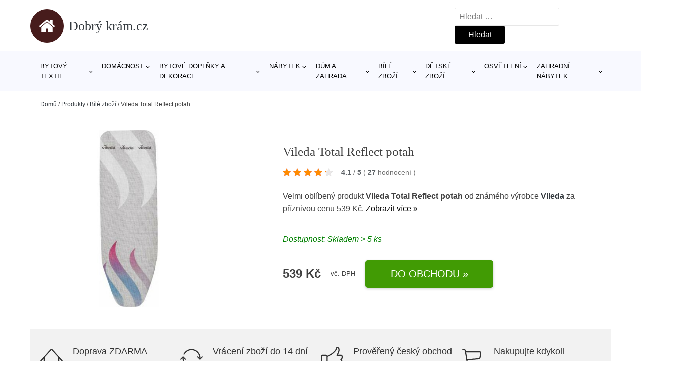

--- FILE ---
content_type: text/html; charset=UTF-8
request_url: https://www.dobrykram.cz/p/vileda-total-reflect-potah/
body_size: 18705
content:
<!DOCTYPE html>
<html lang="cs" prefix="og: https://ogp.me/ns#" >
<head>
<meta charset="UTF-8">
<meta name="viewport" content="width=device-width, initial-scale=1.0">
<!-- WP_HEAD() START -->
<!-- Optimalizace pro vyhledávače podle Rank Math - https://rankmath.com/ -->
<title>Vileda Total Reflect potah | Dobrý krám.cz</title>
<meta name="description" content="Prohlédněte si produkt Vileda Total Reflect potah od výrobce Vileda za cenu 539 Kč."/>
<meta name="robots" content="follow, index, max-snippet:-1, max-video-preview:-1, max-image-preview:large"/>
<link rel="canonical" href="https://www.dobrykram.cz/p/vileda-total-reflect-potah/" />
<meta property="og:locale" content="cs_CZ" />
<meta property="og:type" content="article" />
<meta property="og:title" content="Vileda Total Reflect potah | Dobrý krám.cz" />
<meta property="og:description" content="Prohlédněte si produkt Vileda Total Reflect potah od výrobce Vileda za cenu 539 Kč." />
<meta property="og:url" content="https://www.dobrykram.cz/p/vileda-total-reflect-potah/" />
<meta property="og:site_name" content="Dobrý krám.cz" />
<meta property="og:updated_time" content="2026-01-20T02:36:13+01:00" />
<meta property="og:image" content="https://www.dobrykram.cz/wp-content/uploads/2022/10/Vileda-Total-Reflect-potah-Vileda.jpg" />
<meta property="og:image:secure_url" content="https://www.dobrykram.cz/wp-content/uploads/2022/10/Vileda-Total-Reflect-potah-Vileda.jpg" />
<meta property="og:image:width" content="450" />
<meta property="og:image:height" content="450" />
<meta property="og:image:alt" content="Vileda Total Reflect potah Vileda" />
<meta property="og:image:type" content="image/jpeg" />
<meta name="twitter:card" content="summary_large_image" />
<meta name="twitter:title" content="Vileda Total Reflect potah | Dobrý krám.cz" />
<meta name="twitter:description" content="Prohlédněte si produkt Vileda Total Reflect potah od výrobce Vileda za cenu 539 Kč." />
<meta name="twitter:image" content="https://www.dobrykram.cz/wp-content/uploads/2022/10/Vileda-Total-Reflect-potah-Vileda.jpg" />
<script type="application/ld+json" class="rank-math-schema">{"@context":"https://schema.org","@graph":[{"@type":"BreadcrumbList","@id":"https://www.dobrykram.cz/p/vileda-total-reflect-potah/#breadcrumb","itemListElement":[{"@type":"ListItem","position":"1","item":{"@id":"https://www.dobrykram.cz","name":"Dom\u016f"}},{"@type":"ListItem","position":"2","item":{"@id":"https://www.dobrykram.cz/p/","name":"Produkty"}},{"@type":"ListItem","position":"3","item":{"@id":"https://www.dobrykram.cz/c/bile-zbozi/","name":"B\u00edl\u00e9 zbo\u017e\u00ed"}},{"@type":"ListItem","position":"4","item":{"@id":"https://www.dobrykram.cz/p/vileda-total-reflect-potah/","name":"Vileda Total Reflect potah"}}]}]}</script>
<!-- /Rank Math WordPress SEO plugin -->
<link rel="alternate" title="oEmbed (JSON)" type="application/json+oembed" href="https://www.dobrykram.cz/wp-json/oembed/1.0/embed?url=https%3A%2F%2Fwww.dobrykram.cz%2Fp%2Fvileda-total-reflect-potah%2F" />
<link rel="alternate" title="oEmbed (XML)" type="text/xml+oembed" href="https://www.dobrykram.cz/wp-json/oembed/1.0/embed?url=https%3A%2F%2Fwww.dobrykram.cz%2Fp%2Fvileda-total-reflect-potah%2F&#038;format=xml" />
<style id='wp-img-auto-sizes-contain-inline-css' type='text/css'>
img:is([sizes=auto i],[sizes^="auto," i]){contain-intrinsic-size:3000px 1500px}
/*# sourceURL=wp-img-auto-sizes-contain-inline-css */
</style>
<style id='classic-theme-styles-inline-css' type='text/css'>
/*! This file is auto-generated */
.wp-block-button__link{color:#fff;background-color:#32373c;border-radius:9999px;box-shadow:none;text-decoration:none;padding:calc(.667em + 2px) calc(1.333em + 2px);font-size:1.125em}.wp-block-file__button{background:#32373c;color:#fff;text-decoration:none}
/*# sourceURL=/wp-includes/css/classic-themes.min.css */
</style>
<link rel='stylesheet' id='kk-star-ratings-css' href='//www.dobrykram.cz/wp-content/cache/wpfc-minified/10jtonjt/4aokf.css' type='text/css' media='all' />
<style id='kk-star-ratings-inline-css' type='text/css'>
.kk-star-ratings .kksr-stars .kksr-star {
margin-right: 5px;
}
[dir="rtl"] .kk-star-ratings .kksr-stars .kksr-star {
margin-left: 5px;
margin-right: 0;
}
/*# sourceURL=kk-star-ratings-inline-css */
</style>
<link rel='stylesheet' id='oxygen-css' href='//www.dobrykram.cz/wp-content/cache/wpfc-minified/d49vugev/4aokf.css' type='text/css' media='all' />
<script type="text/javascript" src="https://www.dobrykram.cz/wp-includes/js/jquery/jquery.min.js?ver=3.7.1" id="jquery-core-js"></script>
<script type="text/javascript" id="search-filter-plugin-build-js-extra">
/* <![CDATA[ */
var SF_LDATA = {"ajax_url":"https://www.dobrykram.cz/wp-admin/admin-ajax.php","home_url":"https://www.dobrykram.cz/","extensions":[]};
//# sourceURL=search-filter-plugin-build-js-extra
/* ]]> */
</script>
<script type="text/javascript" src="https://www.dobrykram.cz/wp-content/plugins/search-filter-pro/public/assets/js/search-filter-build.min.js?ver=2.5.21" id="search-filter-plugin-build-js"></script>
<link rel="https://api.w.org/" href="https://www.dobrykram.cz/wp-json/" /><link rel="alternate" title="JSON" type="application/json" href="https://www.dobrykram.cz/wp-json/wp/v2/products/208565" /><link rel="EditURI" type="application/rsd+xml" title="RSD" href="https://www.dobrykram.cz/xmlrpc.php?rsd" />
<meta name="generator" content="WordPress 6.9" />
<link rel='shortlink' href='https://www.dobrykram.cz/?p=208565' />
<script type="application/ld+json">{
"@context" : "https://schema.org",
"@type" : "Product",
"name" : "Vileda Total Reflect potah",
"image" : "https://www.dobrykram.cz/wp-content/uploads/2022/10/Vileda-Total-Reflect-potah-Vileda.jpg",
"description" : "﻿Potah s metalizovanou f&oacute;li&iacute;, kter&aacute; odr&aacute;ž&iacute; 100 % tepla a p&aacute;ry zpět na pr&aacute;dlo a t&iacute;m zaji&scaron;ťuje rychl&eacute; žehlen&iacute;.Technick&eacute; parametry a specifikace:
&scaron;ňůrka na zatahov&aacute;n&iacute; zajist&iacute; vždy hladk&yacute; povrch potahu
vhodn&yacute; na v&scaron;echny druhy prken 38-45 cm &times; 120 - 130 cm
vyrobeno v It&aacute;lii",
"ean": "",
"gtin8": "",
"sku": "4023103207424",
"brand" : {
"@type" : "Brand",
"name" : "Vileda"
},
"review": {
"@type": "Review",
"reviewRating": {
"@type": "Rating",
"ratingValue": "4.1",
"bestRating": "5"
},
"author": {
"@type": "Person",
"name": ""
}
},
"offers" : {
"@type" : "Offer",
"price" : "539",
"priceCurrency": "CZK",
"url" : "https://www.dobrykram.cz/p/vileda-total-reflect-potah/",
"itemCondition": "https://schema.org/NewCondition",
"availability": "https://schema.org/InStock"
},
"aggregateRating": {
"@type": "AggregateRating",
"ratingValue": "4.1",
"bestRating": "5",
"ratingCount": "27"
}
}</script><!-- Global site tag (gtag.js) - Google Analytics -->
<script async src="https://www.googletagmanager.com/gtag/js?id=G-S4DJX4SQJC"></script>
<script>
window.dataLayer = window.dataLayer || [];
function gtag(){dataLayer.push(arguments);}
gtag('js', new Date());
gtag('config', 'G-S4DJX4SQJC');
</script>
<link rel="icon" href="https://www.dobrykram.cz/wp-content/uploads/2021/10/favicon-150x150.png" sizes="32x32" />
<link rel="icon" href="https://www.dobrykram.cz/wp-content/uploads/2021/10/favicon.png" sizes="192x192" />
<link rel="apple-touch-icon" href="https://www.dobrykram.cz/wp-content/uploads/2021/10/favicon.png" />
<meta name="msapplication-TileImage" content="https://www.dobrykram.cz/wp-content/uploads/2021/10/favicon.png" />
<link rel='stylesheet' id='oxygen-cache-182422-css' href='//www.dobrykram.cz/wp-content/cache/wpfc-minified/9a13gkb3/4aokf.css' type='text/css' media='all' />
<link rel='stylesheet' id='oxygen-cache-182421-css' href='//www.dobrykram.cz/wp-content/cache/wpfc-minified/2zn39d2z/4aokf.css' type='text/css' media='all' />
<link rel='stylesheet' id='oxygen-universal-styles-css' href='//www.dobrykram.cz/wp-content/cache/wpfc-minified/244qxnjr/4aokf.css' type='text/css' media='all' />
<!-- END OF WP_HEAD() -->
<style id='global-styles-inline-css' type='text/css'>
:root{--wp--preset--aspect-ratio--square: 1;--wp--preset--aspect-ratio--4-3: 4/3;--wp--preset--aspect-ratio--3-4: 3/4;--wp--preset--aspect-ratio--3-2: 3/2;--wp--preset--aspect-ratio--2-3: 2/3;--wp--preset--aspect-ratio--16-9: 16/9;--wp--preset--aspect-ratio--9-16: 9/16;--wp--preset--color--black: #000000;--wp--preset--color--cyan-bluish-gray: #abb8c3;--wp--preset--color--white: #ffffff;--wp--preset--color--pale-pink: #f78da7;--wp--preset--color--vivid-red: #cf2e2e;--wp--preset--color--luminous-vivid-orange: #ff6900;--wp--preset--color--luminous-vivid-amber: #fcb900;--wp--preset--color--light-green-cyan: #7bdcb5;--wp--preset--color--vivid-green-cyan: #00d084;--wp--preset--color--pale-cyan-blue: #8ed1fc;--wp--preset--color--vivid-cyan-blue: #0693e3;--wp--preset--color--vivid-purple: #9b51e0;--wp--preset--gradient--vivid-cyan-blue-to-vivid-purple: linear-gradient(135deg,rgb(6,147,227) 0%,rgb(155,81,224) 100%);--wp--preset--gradient--light-green-cyan-to-vivid-green-cyan: linear-gradient(135deg,rgb(122,220,180) 0%,rgb(0,208,130) 100%);--wp--preset--gradient--luminous-vivid-amber-to-luminous-vivid-orange: linear-gradient(135deg,rgb(252,185,0) 0%,rgb(255,105,0) 100%);--wp--preset--gradient--luminous-vivid-orange-to-vivid-red: linear-gradient(135deg,rgb(255,105,0) 0%,rgb(207,46,46) 100%);--wp--preset--gradient--very-light-gray-to-cyan-bluish-gray: linear-gradient(135deg,rgb(238,238,238) 0%,rgb(169,184,195) 100%);--wp--preset--gradient--cool-to-warm-spectrum: linear-gradient(135deg,rgb(74,234,220) 0%,rgb(151,120,209) 20%,rgb(207,42,186) 40%,rgb(238,44,130) 60%,rgb(251,105,98) 80%,rgb(254,248,76) 100%);--wp--preset--gradient--blush-light-purple: linear-gradient(135deg,rgb(255,206,236) 0%,rgb(152,150,240) 100%);--wp--preset--gradient--blush-bordeaux: linear-gradient(135deg,rgb(254,205,165) 0%,rgb(254,45,45) 50%,rgb(107,0,62) 100%);--wp--preset--gradient--luminous-dusk: linear-gradient(135deg,rgb(255,203,112) 0%,rgb(199,81,192) 50%,rgb(65,88,208) 100%);--wp--preset--gradient--pale-ocean: linear-gradient(135deg,rgb(255,245,203) 0%,rgb(182,227,212) 50%,rgb(51,167,181) 100%);--wp--preset--gradient--electric-grass: linear-gradient(135deg,rgb(202,248,128) 0%,rgb(113,206,126) 100%);--wp--preset--gradient--midnight: linear-gradient(135deg,rgb(2,3,129) 0%,rgb(40,116,252) 100%);--wp--preset--font-size--small: 13px;--wp--preset--font-size--medium: 20px;--wp--preset--font-size--large: 36px;--wp--preset--font-size--x-large: 42px;--wp--preset--spacing--20: 0.44rem;--wp--preset--spacing--30: 0.67rem;--wp--preset--spacing--40: 1rem;--wp--preset--spacing--50: 1.5rem;--wp--preset--spacing--60: 2.25rem;--wp--preset--spacing--70: 3.38rem;--wp--preset--spacing--80: 5.06rem;--wp--preset--shadow--natural: 6px 6px 9px rgba(0, 0, 0, 0.2);--wp--preset--shadow--deep: 12px 12px 50px rgba(0, 0, 0, 0.4);--wp--preset--shadow--sharp: 6px 6px 0px rgba(0, 0, 0, 0.2);--wp--preset--shadow--outlined: 6px 6px 0px -3px rgb(255, 255, 255), 6px 6px rgb(0, 0, 0);--wp--preset--shadow--crisp: 6px 6px 0px rgb(0, 0, 0);}:where(.is-layout-flex){gap: 0.5em;}:where(.is-layout-grid){gap: 0.5em;}body .is-layout-flex{display: flex;}.is-layout-flex{flex-wrap: wrap;align-items: center;}.is-layout-flex > :is(*, div){margin: 0;}body .is-layout-grid{display: grid;}.is-layout-grid > :is(*, div){margin: 0;}:where(.wp-block-columns.is-layout-flex){gap: 2em;}:where(.wp-block-columns.is-layout-grid){gap: 2em;}:where(.wp-block-post-template.is-layout-flex){gap: 1.25em;}:where(.wp-block-post-template.is-layout-grid){gap: 1.25em;}.has-black-color{color: var(--wp--preset--color--black) !important;}.has-cyan-bluish-gray-color{color: var(--wp--preset--color--cyan-bluish-gray) !important;}.has-white-color{color: var(--wp--preset--color--white) !important;}.has-pale-pink-color{color: var(--wp--preset--color--pale-pink) !important;}.has-vivid-red-color{color: var(--wp--preset--color--vivid-red) !important;}.has-luminous-vivid-orange-color{color: var(--wp--preset--color--luminous-vivid-orange) !important;}.has-luminous-vivid-amber-color{color: var(--wp--preset--color--luminous-vivid-amber) !important;}.has-light-green-cyan-color{color: var(--wp--preset--color--light-green-cyan) !important;}.has-vivid-green-cyan-color{color: var(--wp--preset--color--vivid-green-cyan) !important;}.has-pale-cyan-blue-color{color: var(--wp--preset--color--pale-cyan-blue) !important;}.has-vivid-cyan-blue-color{color: var(--wp--preset--color--vivid-cyan-blue) !important;}.has-vivid-purple-color{color: var(--wp--preset--color--vivid-purple) !important;}.has-black-background-color{background-color: var(--wp--preset--color--black) !important;}.has-cyan-bluish-gray-background-color{background-color: var(--wp--preset--color--cyan-bluish-gray) !important;}.has-white-background-color{background-color: var(--wp--preset--color--white) !important;}.has-pale-pink-background-color{background-color: var(--wp--preset--color--pale-pink) !important;}.has-vivid-red-background-color{background-color: var(--wp--preset--color--vivid-red) !important;}.has-luminous-vivid-orange-background-color{background-color: var(--wp--preset--color--luminous-vivid-orange) !important;}.has-luminous-vivid-amber-background-color{background-color: var(--wp--preset--color--luminous-vivid-amber) !important;}.has-light-green-cyan-background-color{background-color: var(--wp--preset--color--light-green-cyan) !important;}.has-vivid-green-cyan-background-color{background-color: var(--wp--preset--color--vivid-green-cyan) !important;}.has-pale-cyan-blue-background-color{background-color: var(--wp--preset--color--pale-cyan-blue) !important;}.has-vivid-cyan-blue-background-color{background-color: var(--wp--preset--color--vivid-cyan-blue) !important;}.has-vivid-purple-background-color{background-color: var(--wp--preset--color--vivid-purple) !important;}.has-black-border-color{border-color: var(--wp--preset--color--black) !important;}.has-cyan-bluish-gray-border-color{border-color: var(--wp--preset--color--cyan-bluish-gray) !important;}.has-white-border-color{border-color: var(--wp--preset--color--white) !important;}.has-pale-pink-border-color{border-color: var(--wp--preset--color--pale-pink) !important;}.has-vivid-red-border-color{border-color: var(--wp--preset--color--vivid-red) !important;}.has-luminous-vivid-orange-border-color{border-color: var(--wp--preset--color--luminous-vivid-orange) !important;}.has-luminous-vivid-amber-border-color{border-color: var(--wp--preset--color--luminous-vivid-amber) !important;}.has-light-green-cyan-border-color{border-color: var(--wp--preset--color--light-green-cyan) !important;}.has-vivid-green-cyan-border-color{border-color: var(--wp--preset--color--vivid-green-cyan) !important;}.has-pale-cyan-blue-border-color{border-color: var(--wp--preset--color--pale-cyan-blue) !important;}.has-vivid-cyan-blue-border-color{border-color: var(--wp--preset--color--vivid-cyan-blue) !important;}.has-vivid-purple-border-color{border-color: var(--wp--preset--color--vivid-purple) !important;}.has-vivid-cyan-blue-to-vivid-purple-gradient-background{background: var(--wp--preset--gradient--vivid-cyan-blue-to-vivid-purple) !important;}.has-light-green-cyan-to-vivid-green-cyan-gradient-background{background: var(--wp--preset--gradient--light-green-cyan-to-vivid-green-cyan) !important;}.has-luminous-vivid-amber-to-luminous-vivid-orange-gradient-background{background: var(--wp--preset--gradient--luminous-vivid-amber-to-luminous-vivid-orange) !important;}.has-luminous-vivid-orange-to-vivid-red-gradient-background{background: var(--wp--preset--gradient--luminous-vivid-orange-to-vivid-red) !important;}.has-very-light-gray-to-cyan-bluish-gray-gradient-background{background: var(--wp--preset--gradient--very-light-gray-to-cyan-bluish-gray) !important;}.has-cool-to-warm-spectrum-gradient-background{background: var(--wp--preset--gradient--cool-to-warm-spectrum) !important;}.has-blush-light-purple-gradient-background{background: var(--wp--preset--gradient--blush-light-purple) !important;}.has-blush-bordeaux-gradient-background{background: var(--wp--preset--gradient--blush-bordeaux) !important;}.has-luminous-dusk-gradient-background{background: var(--wp--preset--gradient--luminous-dusk) !important;}.has-pale-ocean-gradient-background{background: var(--wp--preset--gradient--pale-ocean) !important;}.has-electric-grass-gradient-background{background: var(--wp--preset--gradient--electric-grass) !important;}.has-midnight-gradient-background{background: var(--wp--preset--gradient--midnight) !important;}.has-small-font-size{font-size: var(--wp--preset--font-size--small) !important;}.has-medium-font-size{font-size: var(--wp--preset--font-size--medium) !important;}.has-large-font-size{font-size: var(--wp--preset--font-size--large) !important;}.has-x-large-font-size{font-size: var(--wp--preset--font-size--x-large) !important;}
/*# sourceURL=global-styles-inline-css */
</style>
</head>
<body class="wp-singular products-template-default single single-products postid-208565 wp-theme-oxygen-is-not-a-theme  wp-embed-responsive oxygen-body" >
<header id="_header-1-25" class="oxy-header-wrapper oxy-overlay-header oxy-header" ><div id="logo-header-row" class="oxy-header-row" ><div class="oxy-header-container"><div id="_header_left-3-25" class="oxy-header-left" ><a id="link-78-25" class="ct-link" href="/" target="_self"  ><div id="fancy_icon-86-25" class="ct-fancy-icon" ><svg id="svg-fancy_icon-86-25"><use xlink:href="#FontAwesomeicon-home"></use></svg></div><span id="shortcode-79-25" class="ct-shortcode logo-top" >Dobrý krám.cz</span></a></div><div id="_header_center-4-25" class="oxy-header-center" ></div><div id="_header_right-5-25" class="oxy-header-right" >
<div id="_search_form-17-25" class="oxy-search-form" >
<form role="search" method="get" class="search-form" action="https://www.dobrykram.cz/">
<label>
<span class="screen-reader-text">Vyhledávání</span>
<input type="search" class="search-field" placeholder="Hledat &hellip;" value="" name="s" />
</label>
<input type="submit" class="search-submit" value="Hledat" />
</form>                </div>
<nav id="_nav_menu-53-25" class="oxy-nav-menu oxy-nav-menu-dropdowns oxy-nav-menu-dropdown-arrow" ><div class='oxy-menu-toggle'><div class='oxy-nav-menu-hamburger-wrap'><div class='oxy-nav-menu-hamburger'><div class='oxy-nav-menu-hamburger-line'></div><div class='oxy-nav-menu-hamburger-line'></div><div class='oxy-nav-menu-hamburger-line'></div></div></div></div><div class="menu-hlavni-menu-container"><ul id="menu-hlavni-menu" class="oxy-nav-menu-list"><li id="menu-item-216182" class="menu-item menu-item-type-taxonomy menu-item-object-product_category menu-item-has-children menu-item-216182"><a href="https://www.dobrykram.cz/c/bytovy-textil/">Bytový textil</a>
<ul class="sub-menu">
<li id="menu-item-216183" class="menu-item menu-item-type-taxonomy menu-item-object-product_category menu-item-216183"><a href="https://www.dobrykram.cz/c/bytovy-textil-do-loznice/">Bytový textil do ložnice</a></li>
<li id="menu-item-216206" class="menu-item menu-item-type-taxonomy menu-item-object-product_category menu-item-216206"><a href="https://www.dobrykram.cz/c/bytovy-textil-do-kuchyne/">Bytový textil do kuchyně</a></li>
<li id="menu-item-216207" class="menu-item menu-item-type-taxonomy menu-item-object-product_category menu-item-216207"><a href="https://www.dobrykram.cz/c/bytovy-textil-do-obyvaciho-pokoje/">Bytový textil do obývacího pokoje</a></li>
<li id="menu-item-216208" class="menu-item menu-item-type-taxonomy menu-item-object-product_category menu-item-216208"><a href="https://www.dobrykram.cz/c/rucniky/">Ručníky</a></li>
<li id="menu-item-216209" class="menu-item menu-item-type-taxonomy menu-item-object-product_category menu-item-216209"><a href="https://www.dobrykram.cz/c/zavesy/">Závěsy</a></li>
</ul>
</li>
<li id="menu-item-216193" class="menu-item menu-item-type-taxonomy menu-item-object-product_category menu-item-has-children menu-item-216193"><a href="https://www.dobrykram.cz/c/domacnost/">Domácnost</a>
<ul class="sub-menu">
<li id="menu-item-216194" class="menu-item menu-item-type-taxonomy menu-item-object-product_category menu-item-216194"><a href="https://www.dobrykram.cz/c/doplnky-do-kuchyne/">Doplňky do kuchyně</a></li>
<li id="menu-item-216195" class="menu-item menu-item-type-taxonomy menu-item-object-product_category menu-item-216195"><a href="https://www.dobrykram.cz/c/cistici-prostredky-v-domacnosti/">Čisticí prostředky v domácnosti</a></li>
<li id="menu-item-216196" class="menu-item menu-item-type-taxonomy menu-item-object-product_category menu-item-216196"><a href="https://www.dobrykram.cz/c/domovni-alarmy/">Domovní alarmy</a></li>
</ul>
</li>
<li id="menu-item-216184" class="menu-item menu-item-type-taxonomy menu-item-object-product_category menu-item-has-children menu-item-216184"><a href="https://www.dobrykram.cz/c/bytove-doplnky-a-dekorace/">Bytové doplňky a dekorace</a>
<ul class="sub-menu">
<li id="menu-item-216200" class="menu-item menu-item-type-taxonomy menu-item-object-product_category menu-item-216200"><a href="https://www.dobrykram.cz/c/doplnky-do-loznice/">Doplňky do ložnice</a></li>
<li id="menu-item-216201" class="menu-item menu-item-type-taxonomy menu-item-object-product_category menu-item-216201"><a href="https://www.dobrykram.cz/c/vanocni-dekorace/">Vánoční dekorace</a></li>
<li id="menu-item-216202" class="menu-item menu-item-type-taxonomy menu-item-object-product_category menu-item-216202"><a href="https://www.dobrykram.cz/c/hodiny-a-budiky/">Hodiny a budíky</a></li>
<li id="menu-item-216203" class="menu-item menu-item-type-taxonomy menu-item-object-product_category menu-item-216203"><a href="https://www.dobrykram.cz/c/bytove-dekorace/">Bytové dekorace</a></li>
<li id="menu-item-216204" class="menu-item menu-item-type-taxonomy menu-item-object-product_category menu-item-216204"><a href="https://www.dobrykram.cz/c/kvetiny-a-stojany/">Květiny a stojany</a></li>
<li id="menu-item-216205" class="menu-item menu-item-type-taxonomy menu-item-object-product_category menu-item-216205"><a href="https://www.dobrykram.cz/c/svicny/">Svícny</a></li>
</ul>
</li>
<li id="menu-item-385436" class="menu-item menu-item-type-taxonomy menu-item-object-product_category menu-item-has-children menu-item-385436"><a href="https://www.dobrykram.cz/c/nabytek-bydleni-a-doplnky/">Nábytek</a>
<ul class="sub-menu">
<li id="menu-item-385437" class="menu-item menu-item-type-taxonomy menu-item-object-product_category menu-item-385437"><a href="https://www.dobrykram.cz/c/sedaci-soupravy-a-pohovky/">Sedací soupravy a pohovky</a></li>
<li id="menu-item-385438" class="menu-item menu-item-type-taxonomy menu-item-object-product_category menu-item-385438"><a href="https://www.dobrykram.cz/c/stoly-a-stolky/">Stoly a stolky</a></li>
<li id="menu-item-385439" class="menu-item menu-item-type-taxonomy menu-item-object-product_category menu-item-385439"><a href="https://www.dobrykram.cz/c/zidle-a-stolicky-nabytek-bydleni-a-doplnky/">Židle a stoličky</a></li>
<li id="menu-item-385441" class="menu-item menu-item-type-taxonomy menu-item-object-product_category menu-item-385441"><a href="https://www.dobrykram.cz/c/ulozne-prostory/">Úložné prostory</a></li>
<li id="menu-item-385444" class="menu-item menu-item-type-taxonomy menu-item-object-product_category menu-item-385444"><a href="https://www.dobrykram.cz/c/kresla-a-sezeni-nabytek-bydleni-a-doplnky/">Křesla a sezení</a></li>
<li id="menu-item-385445" class="menu-item menu-item-type-taxonomy menu-item-object-product_category menu-item-385445"><a href="https://www.dobrykram.cz/c/skrine-a-komody/">Skříně a komody</a></li>
<li id="menu-item-385446" class="menu-item menu-item-type-taxonomy menu-item-object-product_category menu-item-385446"><a href="https://www.dobrykram.cz/c/postele-a-rosty/">Postele a rošty</a></li>
<li id="menu-item-385448" class="menu-item menu-item-type-taxonomy menu-item-object-product_category menu-item-385448"><a href="https://www.dobrykram.cz/c/zahradni-nabytek-nabytek-bydleni-a-doplnky/">Zahradní nábytek</a></li>
<li id="menu-item-385452" class="menu-item menu-item-type-taxonomy menu-item-object-product_category menu-item-385452"><a href="https://www.dobrykram.cz/c/koupelnovy-nabytek-nabytek-bydleni-a-doplnky/">Koupelnový nábytek</a></li>
<li id="menu-item-385453" class="menu-item menu-item-type-taxonomy menu-item-object-product_category menu-item-385453"><a href="https://www.dobrykram.cz/c/detsky-nabytek-nabytek-bydleni-a-doplnky/">Dětský nábytek</a></li>
</ul>
</li>
<li id="menu-item-216185" class="menu-item menu-item-type-taxonomy menu-item-object-product_category menu-item-has-children menu-item-216185"><a href="https://www.dobrykram.cz/c/dum-a-zahrada/">Dům a zahrada</a>
<ul class="sub-menu">
<li id="menu-item-216197" class="menu-item menu-item-type-taxonomy menu-item-object-product_category menu-item-216197"><a href="https://www.dobrykram.cz/c/zahrada/">Zahrada</a></li>
<li id="menu-item-216198" class="menu-item menu-item-type-taxonomy menu-item-object-product_category menu-item-216198"><a href="https://www.dobrykram.cz/c/dilna/">Dílna</a></li>
<li id="menu-item-216199" class="menu-item menu-item-type-taxonomy menu-item-object-product_category menu-item-216199"><a href="https://www.dobrykram.cz/c/bazeny-a-doplnky/">Bazény a doplňky</a></li>
</ul>
</li>
<li id="menu-item-216187" class="menu-item menu-item-type-taxonomy menu-item-object-product_category current-products-ancestor current-menu-parent current-products-parent menu-item-has-children menu-item-216187"><a href="https://www.dobrykram.cz/c/bile-zbozi/">Bílé zboží</a>
<ul class="sub-menu">
<li id="menu-item-216190" class="menu-item menu-item-type-taxonomy menu-item-object-product_category current-products-ancestor current-menu-parent current-products-parent menu-item-216190"><a href="https://www.dobrykram.cz/c/male-spotrebice/">Malé spotřebiče</a></li>
<li id="menu-item-216191" class="menu-item menu-item-type-taxonomy menu-item-object-product_category menu-item-216191"><a href="https://www.dobrykram.cz/c/klima/">Klima</a></li>
<li id="menu-item-216192" class="menu-item menu-item-type-taxonomy menu-item-object-product_category menu-item-216192"><a href="https://www.dobrykram.cz/c/velke-spotrebice/">Velké spotřebiče</a></li>
</ul>
</li>
<li id="menu-item-216188" class="menu-item menu-item-type-taxonomy menu-item-object-product_category menu-item-has-children menu-item-216188"><a href="https://www.dobrykram.cz/c/detske-zbozi/">Dětské zboží</a>
<ul class="sub-menu">
<li id="menu-item-216217" class="menu-item menu-item-type-taxonomy menu-item-object-product_category menu-item-216217"><a href="https://www.dobrykram.cz/c/hracky/">Hračky</a></li>
<li id="menu-item-216218" class="menu-item menu-item-type-taxonomy menu-item-object-product_category menu-item-216218"><a href="https://www.dobrykram.cz/c/detske-deky/">Dětské deky</a></li>
<li id="menu-item-216219" class="menu-item menu-item-type-taxonomy menu-item-object-product_category menu-item-216219"><a href="https://www.dobrykram.cz/c/skolni-potreby/">Školní potřeby</a></li>
<li id="menu-item-216220" class="menu-item menu-item-type-taxonomy menu-item-object-product_category menu-item-216220"><a href="https://www.dobrykram.cz/c/vozitka/">Vozítka</a></li>
</ul>
</li>
<li id="menu-item-385457" class="menu-item menu-item-type-taxonomy menu-item-object-product_category menu-item-has-children menu-item-385457"><a href="https://www.dobrykram.cz/c/osvetleni-bydleni-a-doplnky/">Osvětlení</a>
<ul class="sub-menu">
<li id="menu-item-385458" class="menu-item menu-item-type-taxonomy menu-item-object-product_category menu-item-385458"><a href="https://www.dobrykram.cz/c/svitidla-osvetleni-bydleni-a-doplnky/">Svítidla</a></li>
<li id="menu-item-385462" class="menu-item menu-item-type-taxonomy menu-item-object-product_category menu-item-385462"><a href="https://www.dobrykram.cz/c/lampicky/">Lampičky</a></li>
<li id="menu-item-385464" class="menu-item menu-item-type-taxonomy menu-item-object-product_category menu-item-385464"><a href="https://www.dobrykram.cz/c/prislusenstvi-ke-svitidlum/">Příslušenství ke svítidlům</a></li>
<li id="menu-item-385465" class="menu-item menu-item-type-taxonomy menu-item-object-product_category menu-item-385465"><a href="https://www.dobrykram.cz/c/stojaci-lampy/">Stojací lampy</a></li>
</ul>
</li>
<li id="menu-item-216210" class="menu-item menu-item-type-taxonomy menu-item-object-product_category menu-item-has-children menu-item-216210"><a href="https://www.dobrykram.cz/c/zahradni-nabytek/">Zahradní nábytek</a>
<ul class="sub-menu">
<li id="menu-item-216211" class="menu-item menu-item-type-taxonomy menu-item-object-product_category menu-item-216211"><a href="https://www.dobrykram.cz/c/zahradni-slunecniky-a-doplnky/">Zahradní slunečníky a doplňky</a></li>
<li id="menu-item-216212" class="menu-item menu-item-type-taxonomy menu-item-object-product_category menu-item-216212"><a href="https://www.dobrykram.cz/c/zahradni-houpacky/">Zahradní houpačky</a></li>
<li id="menu-item-216213" class="menu-item menu-item-type-taxonomy menu-item-object-product_category menu-item-216213"><a href="https://www.dobrykram.cz/c/zahradni-altany/">Zahradní altány</a></li>
<li id="menu-item-216214" class="menu-item menu-item-type-taxonomy menu-item-object-product_category menu-item-216214"><a href="https://www.dobrykram.cz/c/zahradni-sestavy/">Zahradní sestavy</a></li>
</ul>
</li>
</ul></div></nav></div></div></div><div id="nav-header-row" class="oxy-header-row" ><div class="oxy-header-container"><div id="_header_left-12-25" class="oxy-header-left" ></div><div id="_header_center-13-25" class="oxy-header-center" ><nav id="_nav_menu-15-25" class="oxy-nav-menu oxy-nav-menu-dropdowns oxy-nav-menu-dropdown-arrow" ><div class='oxy-menu-toggle'><div class='oxy-nav-menu-hamburger-wrap'><div class='oxy-nav-menu-hamburger'><div class='oxy-nav-menu-hamburger-line'></div><div class='oxy-nav-menu-hamburger-line'></div><div class='oxy-nav-menu-hamburger-line'></div></div></div></div><div class="menu-hlavni-menu-container"><ul id="menu-hlavni-menu-1" class="oxy-nav-menu-list"><li class="menu-item menu-item-type-taxonomy menu-item-object-product_category menu-item-has-children menu-item-216182"><a href="https://www.dobrykram.cz/c/bytovy-textil/">Bytový textil</a>
<ul class="sub-menu">
<li class="menu-item menu-item-type-taxonomy menu-item-object-product_category menu-item-216183"><a href="https://www.dobrykram.cz/c/bytovy-textil-do-loznice/">Bytový textil do ložnice</a></li>
<li class="menu-item menu-item-type-taxonomy menu-item-object-product_category menu-item-216206"><a href="https://www.dobrykram.cz/c/bytovy-textil-do-kuchyne/">Bytový textil do kuchyně</a></li>
<li class="menu-item menu-item-type-taxonomy menu-item-object-product_category menu-item-216207"><a href="https://www.dobrykram.cz/c/bytovy-textil-do-obyvaciho-pokoje/">Bytový textil do obývacího pokoje</a></li>
<li class="menu-item menu-item-type-taxonomy menu-item-object-product_category menu-item-216208"><a href="https://www.dobrykram.cz/c/rucniky/">Ručníky</a></li>
<li class="menu-item menu-item-type-taxonomy menu-item-object-product_category menu-item-216209"><a href="https://www.dobrykram.cz/c/zavesy/">Závěsy</a></li>
</ul>
</li>
<li class="menu-item menu-item-type-taxonomy menu-item-object-product_category menu-item-has-children menu-item-216193"><a href="https://www.dobrykram.cz/c/domacnost/">Domácnost</a>
<ul class="sub-menu">
<li class="menu-item menu-item-type-taxonomy menu-item-object-product_category menu-item-216194"><a href="https://www.dobrykram.cz/c/doplnky-do-kuchyne/">Doplňky do kuchyně</a></li>
<li class="menu-item menu-item-type-taxonomy menu-item-object-product_category menu-item-216195"><a href="https://www.dobrykram.cz/c/cistici-prostredky-v-domacnosti/">Čisticí prostředky v domácnosti</a></li>
<li class="menu-item menu-item-type-taxonomy menu-item-object-product_category menu-item-216196"><a href="https://www.dobrykram.cz/c/domovni-alarmy/">Domovní alarmy</a></li>
</ul>
</li>
<li class="menu-item menu-item-type-taxonomy menu-item-object-product_category menu-item-has-children menu-item-216184"><a href="https://www.dobrykram.cz/c/bytove-doplnky-a-dekorace/">Bytové doplňky a dekorace</a>
<ul class="sub-menu">
<li class="menu-item menu-item-type-taxonomy menu-item-object-product_category menu-item-216200"><a href="https://www.dobrykram.cz/c/doplnky-do-loznice/">Doplňky do ložnice</a></li>
<li class="menu-item menu-item-type-taxonomy menu-item-object-product_category menu-item-216201"><a href="https://www.dobrykram.cz/c/vanocni-dekorace/">Vánoční dekorace</a></li>
<li class="menu-item menu-item-type-taxonomy menu-item-object-product_category menu-item-216202"><a href="https://www.dobrykram.cz/c/hodiny-a-budiky/">Hodiny a budíky</a></li>
<li class="menu-item menu-item-type-taxonomy menu-item-object-product_category menu-item-216203"><a href="https://www.dobrykram.cz/c/bytove-dekorace/">Bytové dekorace</a></li>
<li class="menu-item menu-item-type-taxonomy menu-item-object-product_category menu-item-216204"><a href="https://www.dobrykram.cz/c/kvetiny-a-stojany/">Květiny a stojany</a></li>
<li class="menu-item menu-item-type-taxonomy menu-item-object-product_category menu-item-216205"><a href="https://www.dobrykram.cz/c/svicny/">Svícny</a></li>
</ul>
</li>
<li class="menu-item menu-item-type-taxonomy menu-item-object-product_category menu-item-has-children menu-item-385436"><a href="https://www.dobrykram.cz/c/nabytek-bydleni-a-doplnky/">Nábytek</a>
<ul class="sub-menu">
<li class="menu-item menu-item-type-taxonomy menu-item-object-product_category menu-item-385437"><a href="https://www.dobrykram.cz/c/sedaci-soupravy-a-pohovky/">Sedací soupravy a pohovky</a></li>
<li class="menu-item menu-item-type-taxonomy menu-item-object-product_category menu-item-385438"><a href="https://www.dobrykram.cz/c/stoly-a-stolky/">Stoly a stolky</a></li>
<li class="menu-item menu-item-type-taxonomy menu-item-object-product_category menu-item-385439"><a href="https://www.dobrykram.cz/c/zidle-a-stolicky-nabytek-bydleni-a-doplnky/">Židle a stoličky</a></li>
<li class="menu-item menu-item-type-taxonomy menu-item-object-product_category menu-item-385441"><a href="https://www.dobrykram.cz/c/ulozne-prostory/">Úložné prostory</a></li>
<li class="menu-item menu-item-type-taxonomy menu-item-object-product_category menu-item-385444"><a href="https://www.dobrykram.cz/c/kresla-a-sezeni-nabytek-bydleni-a-doplnky/">Křesla a sezení</a></li>
<li class="menu-item menu-item-type-taxonomy menu-item-object-product_category menu-item-385445"><a href="https://www.dobrykram.cz/c/skrine-a-komody/">Skříně a komody</a></li>
<li class="menu-item menu-item-type-taxonomy menu-item-object-product_category menu-item-385446"><a href="https://www.dobrykram.cz/c/postele-a-rosty/">Postele a rošty</a></li>
<li class="menu-item menu-item-type-taxonomy menu-item-object-product_category menu-item-385448"><a href="https://www.dobrykram.cz/c/zahradni-nabytek-nabytek-bydleni-a-doplnky/">Zahradní nábytek</a></li>
<li class="menu-item menu-item-type-taxonomy menu-item-object-product_category menu-item-385452"><a href="https://www.dobrykram.cz/c/koupelnovy-nabytek-nabytek-bydleni-a-doplnky/">Koupelnový nábytek</a></li>
<li class="menu-item menu-item-type-taxonomy menu-item-object-product_category menu-item-385453"><a href="https://www.dobrykram.cz/c/detsky-nabytek-nabytek-bydleni-a-doplnky/">Dětský nábytek</a></li>
</ul>
</li>
<li class="menu-item menu-item-type-taxonomy menu-item-object-product_category menu-item-has-children menu-item-216185"><a href="https://www.dobrykram.cz/c/dum-a-zahrada/">Dům a zahrada</a>
<ul class="sub-menu">
<li class="menu-item menu-item-type-taxonomy menu-item-object-product_category menu-item-216197"><a href="https://www.dobrykram.cz/c/zahrada/">Zahrada</a></li>
<li class="menu-item menu-item-type-taxonomy menu-item-object-product_category menu-item-216198"><a href="https://www.dobrykram.cz/c/dilna/">Dílna</a></li>
<li class="menu-item menu-item-type-taxonomy menu-item-object-product_category menu-item-216199"><a href="https://www.dobrykram.cz/c/bazeny-a-doplnky/">Bazény a doplňky</a></li>
</ul>
</li>
<li class="menu-item menu-item-type-taxonomy menu-item-object-product_category current-products-ancestor current-menu-parent current-products-parent menu-item-has-children menu-item-216187"><a href="https://www.dobrykram.cz/c/bile-zbozi/">Bílé zboží</a>
<ul class="sub-menu">
<li class="menu-item menu-item-type-taxonomy menu-item-object-product_category current-products-ancestor current-menu-parent current-products-parent menu-item-216190"><a href="https://www.dobrykram.cz/c/male-spotrebice/">Malé spotřebiče</a></li>
<li class="menu-item menu-item-type-taxonomy menu-item-object-product_category menu-item-216191"><a href="https://www.dobrykram.cz/c/klima/">Klima</a></li>
<li class="menu-item menu-item-type-taxonomy menu-item-object-product_category menu-item-216192"><a href="https://www.dobrykram.cz/c/velke-spotrebice/">Velké spotřebiče</a></li>
</ul>
</li>
<li class="menu-item menu-item-type-taxonomy menu-item-object-product_category menu-item-has-children menu-item-216188"><a href="https://www.dobrykram.cz/c/detske-zbozi/">Dětské zboží</a>
<ul class="sub-menu">
<li class="menu-item menu-item-type-taxonomy menu-item-object-product_category menu-item-216217"><a href="https://www.dobrykram.cz/c/hracky/">Hračky</a></li>
<li class="menu-item menu-item-type-taxonomy menu-item-object-product_category menu-item-216218"><a href="https://www.dobrykram.cz/c/detske-deky/">Dětské deky</a></li>
<li class="menu-item menu-item-type-taxonomy menu-item-object-product_category menu-item-216219"><a href="https://www.dobrykram.cz/c/skolni-potreby/">Školní potřeby</a></li>
<li class="menu-item menu-item-type-taxonomy menu-item-object-product_category menu-item-216220"><a href="https://www.dobrykram.cz/c/vozitka/">Vozítka</a></li>
</ul>
</li>
<li class="menu-item menu-item-type-taxonomy menu-item-object-product_category menu-item-has-children menu-item-385457"><a href="https://www.dobrykram.cz/c/osvetleni-bydleni-a-doplnky/">Osvětlení</a>
<ul class="sub-menu">
<li class="menu-item menu-item-type-taxonomy menu-item-object-product_category menu-item-385458"><a href="https://www.dobrykram.cz/c/svitidla-osvetleni-bydleni-a-doplnky/">Svítidla</a></li>
<li class="menu-item menu-item-type-taxonomy menu-item-object-product_category menu-item-385462"><a href="https://www.dobrykram.cz/c/lampicky/">Lampičky</a></li>
<li class="menu-item menu-item-type-taxonomy menu-item-object-product_category menu-item-385464"><a href="https://www.dobrykram.cz/c/prislusenstvi-ke-svitidlum/">Příslušenství ke svítidlům</a></li>
<li class="menu-item menu-item-type-taxonomy menu-item-object-product_category menu-item-385465"><a href="https://www.dobrykram.cz/c/stojaci-lampy/">Stojací lampy</a></li>
</ul>
</li>
<li class="menu-item menu-item-type-taxonomy menu-item-object-product_category menu-item-has-children menu-item-216210"><a href="https://www.dobrykram.cz/c/zahradni-nabytek/">Zahradní nábytek</a>
<ul class="sub-menu">
<li class="menu-item menu-item-type-taxonomy menu-item-object-product_category menu-item-216211"><a href="https://www.dobrykram.cz/c/zahradni-slunecniky-a-doplnky/">Zahradní slunečníky a doplňky</a></li>
<li class="menu-item menu-item-type-taxonomy menu-item-object-product_category menu-item-216212"><a href="https://www.dobrykram.cz/c/zahradni-houpacky/">Zahradní houpačky</a></li>
<li class="menu-item menu-item-type-taxonomy menu-item-object-product_category menu-item-216213"><a href="https://www.dobrykram.cz/c/zahradni-altany/">Zahradní altány</a></li>
<li class="menu-item menu-item-type-taxonomy menu-item-object-product_category menu-item-216214"><a href="https://www.dobrykram.cz/c/zahradni-sestavy/">Zahradní sestavy</a></li>
</ul>
</li>
</ul></div></nav></div><div id="_header_right-14-25" class="oxy-header-right" ></div></div></div></header>
<div id="section-62-25" class=" ct-section breadcrumb-container" ><div class="ct-section-inner-wrap"><div id="code_block-66-25" class="ct-code-block breadcrumb-code" ><nav aria-label="breadcrumbs" class="rank-math-breadcrumb"><p><a href="https://www.dobrykram.cz">Domů</a><span class="separator"> / </span><a href="https://www.dobrykram.cz/p/">Produkty</a><span class="separator"> / </span><a href="https://www.dobrykram.cz/c/bile-zbozi/">Bílé zboží</a><span class="separator"> / </span><span class="last">Vileda Total Reflect potah</span></p></nav></div></div></div><section id="section-2-145" class=" ct-section" ><div class="ct-section-inner-wrap"><div id="new_columns-4-145" class="ct-new-columns product-hero-column-container" ><div id="div_block-5-145" class="ct-div-block" ><a id="link-1642-145" class="ct-link" href="https://go.dognet.com/?chid=LTqfGDCe&#038;url=https://www.4home.cz/vileda-total-reflect-potah-univerzalni/" target="_self" rel="nofollow noopener" ><img  id="image-7-145" alt="Vileda Total Reflect potah Vileda" src="https://www.dobrykram.cz/wp-content/uploads/2022/10/Vileda-Total-Reflect-potah-Vileda.jpg" class="ct-image"/></a></div><div id="div_block-6-145" class="ct-div-block" ><h1 id="headline-12-145" class="ct-headline product-info-title"><span id="span-13-145" class="ct-span" >Vileda Total Reflect potah</span></h1><div id="div_block-1019-145" class="ct-div-block price-container" ><a id="link-2781-145" class="ct-link" href="https://go.dognet.com/?chid=LTqfGDCe&#038;url=https://www.4home.cz/vileda-total-reflect-potah-univerzalni/" target="_self" rel="nofollow" ><div id="code_block-768-145" class="ct-code-block custom-star-rating" ><div style="display: none;"
class="kk-star-ratings   "
data-id="208565"
data-slug="">
<div class="kksr-stars">
<div class="kksr-stars-inactive">
<div class="kksr-star" data-star="1">
<div class="kksr-icon" style="width: 16px; height: 16px;"></div>
</div>
<div class="kksr-star" data-star="2">
<div class="kksr-icon" style="width: 16px; height: 16px;"></div>
</div>
<div class="kksr-star" data-star="3">
<div class="kksr-icon" style="width: 16px; height: 16px;"></div>
</div>
<div class="kksr-star" data-star="4">
<div class="kksr-icon" style="width: 16px; height: 16px;"></div>
</div>
<div class="kksr-star" data-star="5">
<div class="kksr-icon" style="width: 16px; height: 16px;"></div>
</div>
</div>
<div class="kksr-stars-active" style="width: 85.6px;">
<div class="kksr-star">
<div class="kksr-icon" style="width: 16px; height: 16px;"></div>
</div>
<div class="kksr-star">
<div class="kksr-icon" style="width: 16px; height: 16px;"></div>
</div>
<div class="kksr-star">
<div class="kksr-icon" style="width: 16px; height: 16px;"></div>
</div>
<div class="kksr-star">
<div class="kksr-icon" style="width: 16px; height: 16px;"></div>
</div>
<div class="kksr-star">
<div class="kksr-icon" style="width: 16px; height: 16px;"></div>
</div>
</div>
</div>
<div class="kksr-legend">
<strong class="kksr-score">4.1</strong>
<span class="kksr-muted">/</span>
<strong>5</strong>
<span class="kksr-muted">(</span>
<strong class="kksr-count">27</strong>
<span class="kksr-muted">
hodnocení        </span>
<span class="kksr-muted">)</span>
</div>
</div>
</div></a></div><div id="text_block-2513-145" class="ct-text-block" ><span id="span-2514-105073" class="ct-span" ><p>Velmi oblíbený produkt <strong>Vileda Total Reflect potah</strong> od známého výrobce <strong><a href="https://www.dobrykram.cz/v/vileda/" rel="tag">Vileda</a></strong> za příznivou cenu 539 Kč. <a href="https://go.dognet.com/?chid=LTqfGDCe&amp;url=https://www.4home.cz/vileda-total-reflect-potah-univerzalni/" class="popis-produktu">Zobrazit více »</a>
</p>
</span></div><div id="div_block-3341-145" class="ct-div-block" ><div id="code_block-6358-182421" class="ct-code-block" >Dostupnost: Skladem > 5 ks</div></div><div id="div_block-6199-105073" class="ct-div-block price-container" ><div id="div_block-6355-105073" class="ct-div-block" ><div id="text_block-6200-105073" class="ct-text-block product-info-price" ><span id="span-6201-105073" class="ct-span" >539&nbsp;Kč</span></div><div id="code_block-6202-105073" class="ct-code-block" ><div class="dph">vč. DPH</div></div></div><a id="link-1774-145" class="ct-link new-button" href="https://go.dognet.com/?chid=LTqfGDCe&#038;url=https://www.4home.cz/vileda-total-reflect-potah-univerzalni/" target="_self" rel="nofollow noopener" ><div id="div_block-1778-145" class="ct-div-block " ><div id="shortcode-1868-145" class="ct-shortcode" >Do obchodu »</div></div></a></div></div></div></div></section><section id="section-3658-145" class=" ct-section" ><div class="ct-section-inner-wrap"><div id="div_block-5479-145" class="ct-div-block" ><div id="nestable_shortcode-5190-145" class="ct-nestable-shortcode" ><div class="benefity"><div class="row">
<div class="col-lg-3">
<div id="fancy_icon-5493-145" class="ct-fancy-icon">
<svg id="svg-fancy_icon-5493-145">
<use xlink:href="#Lineariconsicon-home">
<svg id="Lineariconsicon-home" viewBox="0 0 20 20"><title>home</title><path class="path1" d="M19.871 12.165l-8.829-9.758c-0.274-0.303-0.644-0.47-1.042-0.47-0 0 0 0 0 0-0.397 0-0.767 0.167-1.042 0.47l-8.829 9.758c-0.185 0.205-0.169 0.521 0.035 0.706 0.096 0.087 0.216 0.129 0.335 0.129 0.136 0 0.272-0.055 0.371-0.165l2.129-2.353v8.018c0 0.827 0.673 1.5 1.5 1.5h11c0.827 0 1.5-0.673 1.5-1.5v-8.018l2.129 2.353c0.185 0.205 0.501 0.221 0.706 0.035s0.221-0.501 0.035-0.706zM12 19h-4v-4.5c0-0.276 0.224-0.5 0.5-0.5h3c0.276 0 0.5 0.224 0.5 0.5v4.5zM16 18.5c0 0.276-0.224 0.5-0.5 0.5h-2.5v-4.5c0-0.827-0.673-1.5-1.5-1.5h-3c-0.827 0-1.5 0.673-1.5 1.5v4.5h-2.5c-0.276 0-0.5-0.224-0.5-0.5v-9.123l5.7-6.3c0.082-0.091 0.189-0.141 0.3-0.141s0.218 0.050 0.3 0.141l5.7 6.3v9.123z"></path></svg></use></svg>
</div>
<div class="text-vyhod">
<span>Doprava ZDARMA</span>
<p>pro vybrané produkty</p>
</div>
</div>
<div class="col-lg-3"><div id="fancy_icon-5493-145" class="ct-fancy-icon">
<svg id="svg-fancy_icon-5493-145">
<use xlink:href="#Lineariconsicon-sync">
<svg id="Lineariconsicon-sync" viewBox="0 0 20 20"><title>sync</title><path class="path1" d="M19.854 8.646c-0.195-0.195-0.512-0.195-0.707 0l-1.149 1.149c-0.051-2.060-0.878-3.99-2.341-5.452-1.511-1.511-3.52-2.343-5.657-2.343-2.974 0-5.686 1.635-7.077 4.266-0.129 0.244-0.036 0.547 0.208 0.676s0.547 0.036 0.676-0.208c1.217-2.303 3.59-3.734 6.193-3.734 3.789 0 6.885 3.027 6.997 6.789l-1.143-1.143c-0.195-0.195-0.512-0.195-0.707 0s-0.195 0.512 0 0.707l2 2c0.098 0.098 0.226 0.146 0.354 0.146s0.256-0.049 0.354-0.146l2-2c0.195-0.195 0.195-0.512 0-0.707z"></path><path class="path2" d="M16.869 13.058c-0.244-0.129-0.547-0.036-0.676 0.208-1.217 2.303-3.59 3.734-6.193 3.734-3.789 0-6.885-3.027-6.997-6.789l1.143 1.143c0.098 0.098 0.226 0.146 0.354 0.146s0.256-0.049 0.354-0.146c0.195-0.195 0.195-0.512 0-0.707l-2-2c-0.195-0.195-0.512-0.195-0.707 0l-2 2c-0.195 0.195-0.195 0.512 0 0.707s0.512 0.195 0.707 0l1.149-1.149c0.051 2.060 0.878 3.99 2.341 5.452 1.511 1.511 3.52 2.343 5.657 2.343 2.974 0 5.686-1.635 7.077-4.266 0.129-0.244 0.036-0.547-0.208-0.676z"></path></svg></use></svg>
</div>
<div class="text-vyhod">
<span>Vrácení zboží do 14 dní</span>
<p>zdarma a bez rizika</p>
</div>
</div>
<div class="col-lg-3"><div id="fancy_icon-5493-145" class="ct-fancy-icon">
<svg id="svg-fancy_icon-5493-145">
<use xlink:href="#Lineariconsicon-thumbs-up">
<svg id="Lineariconsicon-thumbs-up" viewBox="0 0 20 20"><title>thumbs-up</title><path class="path1" d="M18.916 11.208c0.443-0.511 0.695-1.355 0.695-2.159 0-0.531-0.115-0.996-0.333-1.345-0.284-0.454-0.738-0.704-1.278-0.704h-2.618c1.425-2.591 1.785-4.543 1.070-5.807-0.499-0.881-1.413-1.193-2.045-1.193-0.25 0-0.462 0.185-0.495 0.433-0.179 1.319-1.188 2.893-2.768 4.318-1.514 1.365-3.374 2.456-5.286 3.11-0.241-0.508-0.758-0.86-1.356-0.86h-3c-0.827 0-1.5 0.673-1.5 1.5v9c0 0.827 0.673 1.5 1.5 1.5h3c0.634 0 1.176-0.395 1.396-0.952 1.961 0.246 2.699 0.64 3.414 1.022 0.895 0.478 1.739 0.93 4.503 0.93 0.72 0 1.398-0.188 1.91-0.529 0.5-0.333 0.82-0.801 0.926-1.343 0.399-0.162 0.753-0.536 1.024-1.092 0.264-0.541 0.435-1.232 0.435-1.761 0-0.099-0.006-0.19-0.017-0.274 0.253-0.186 0.48-0.473 0.667-0.851 0.27-0.545 0.432-1.228 0.432-1.826 0-0.424-0.079-0.777-0.234-1.051-0.013-0.022-0.026-0.044-0.039-0.065zM4.5 18h-3c-0.276 0-0.5-0.224-0.5-0.5v-9c0-0.276 0.224-0.5 0.5-0.5h3c0.276 0 0.5 0.224 0.5 0.5v8.999c0 0 0 0.001 0 0.001-0 0.276-0.224 0.5-0.5 0.5zM18.339 10.274c-0.151 0.304-0.304 0.414-0.37 0.414-0.276 0-0.5 0.224-0.5 0.5s0.224 0.5 0.5 0.5c0.042 0 0.072 0 0.117 0.078 0.066 0.117 0.104 0.32 0.104 0.558 0 0.445-0.126 0.974-0.328 1.382-0.198 0.399-0.399 0.544-0.487 0.544-0.276 0-0.5 0.224-0.5 0.5 0 0.177 0.092 0.333 0.231 0.422 0.031 0.317-0.117 1.165-0.501 1.718-0.145 0.209-0.298 0.329-0.418 0.329-0.276 0-0.5 0.224-0.5 0.5 0 0.88-0.972 1.281-1.875 1.281-2.513 0-3.217-0.376-4.032-0.812-0.762-0.407-1.618-0.865-3.781-1.134v-8.187c2.101-0.689 4.152-1.877 5.812-3.373 1.593-1.436 2.639-2.988 2.994-4.426 0.272 0.087 0.579 0.271 0.776 0.618 0.334 0.59 0.584 2.096-1.493 5.557-0.093 0.154-0.095 0.347-0.006 0.504s0.255 0.254 0.435 0.254h3.483c0.199 0 0.327 0.070 0.43 0.234 0.117 0.187 0.181 0.477 0.181 0.815 0 0.424-0.102 0.882-0.272 1.225z"></path></svg></use></svg>
</div>
<div class="text-vyhod">
<span>Prověřený český obchod</span>
<p>s kvalitními produkty</p>
</div>
</div>
<div class="col-lg-3"><div id="fancy_icon-5493-145" class="ct-fancy-icon">
<svg id="svg-fancy_icon-5493-145">
<use xlink:href="#Lineariconsicon-cart">
<svg id="Lineariconsicon-cart" viewBox="0 0 20 20"><title>cart</title><path class="path1" d="M8 20c-1.103 0-2-0.897-2-2s0.897-2 2-2 2 0.897 2 2-0.897 2-2 2zM8 17c-0.551 0-1 0.449-1 1s0.449 1 1 1 1-0.449 1-1-0.449-1-1-1z"></path><path class="path2" d="M15 20c-1.103 0-2-0.897-2-2s0.897-2 2-2 2 0.897 2 2-0.897 2-2 2zM15 17c-0.551 0-1 0.449-1 1s0.449 1 1 1 1-0.449 1-1-0.449-1-1-1z"></path><path class="path3" d="M17.539 4.467c-0.251-0.297-0.63-0.467-1.039-0.467h-12.243l-0.099-0.596c-0.131-0.787-0.859-1.404-1.658-1.404h-1c-0.276 0-0.5 0.224-0.5 0.5s0.224 0.5 0.5 0.5h1c0.307 0 0.621 0.266 0.671 0.569l1.671 10.027c0.131 0.787 0.859 1.404 1.658 1.404h10c0.276 0 0.5-0.224 0.5-0.5s-0.224-0.5-0.5-0.5h-10c-0.307 0-0.621-0.266-0.671-0.569l-0.247-1.48 9.965-0.867c0.775-0.067 1.483-0.721 1.611-1.489l0.671-4.027c0.067-0.404-0.038-0.806-0.289-1.102zM16.842 5.404l-0.671 4.027c-0.053 0.316-0.391 0.629-0.711 0.657l-10.043 0.873-0.994-5.962h12.076c0.117 0 0.215 0.040 0.276 0.113s0.085 0.176 0.066 0.291z"></path></svg></use></svg>
</div>
<div class="text-vyhod">
<span>Nakupujte kdykoli</span>
<p>máme otevřeno 24 hodin denně</p>
</div>
</div>
</div>
</div></div></div></div></section><section id="section-5355-145" class=" ct-section" ><div class="ct-section-inner-wrap"><div id="new_columns-2235-145" class="ct-new-columns" ><div id="popis-produktu" class="ct-div-block" ><div id="_tabs-335-145" class="oxy-tabs-wrapper oxy-tabs" data-oxy-tabs-active-tab-class='tabs-4507-tab-active' data-oxy-tabs-contents-wrapper='_tabs_contents-342-145' ><div id="_tab-336-145" class="oxy-tab tabs-4507-tab tabs-4507-tab-active" ><h2 id="shortcode-1922-145" class="ct-shortcode" >Popis produktu</h2></div></div><div id="_tabs_contents-342-145" class="oxy-tabs-contents-wrapper oxy-tabs-contents" ><div id="_tab_content-343-145" class="oxy-tab-content tabs-contents-4507-tab  oxy-tabs-contents-content-hidden" ><div id="text_block-42-145" class="ct-text-block product-description-text" ><span id="span-43-145" class="ct-span oxy-stock-content-styles" ><div class="comments-space">
<p>Poctivý výrobek <strong>Vileda Total Reflect potah</strong> od top značky <strong>Vileda</strong> - tento artikl se na vás těší v jedinečné akci za <strong>629 Kč</strong>. Vybírejtee zboží v akci z pohodlí vašeho domova. Oblíbený bonus, BEZPLATNÉ poštovné a balné, je poskytováno pro objednávky nad  Kč. Využijte nabídku dřív, než dojde k vyprodání zboží.</p>
<p>﻿Potah s metalizovanou fólií, která odráží 100 % tepla a páry zpět na prádlo a tím zajišťuje rychlé žehlení.Technické parametry a specifikace:</p>
<p>šňůrka na zatahování zajistí vždy hladký povrch potahu<br />
vhodný na všechny druhy prken 38-45 cm × 120 - 130 cm<br />
vyrobeno v Itálii.</p>
<h2>Parametry produktu Vileda Total Reflect potah</h2>
<p><strong>Název:</strong> Vileda Total Reflect potah</p>
<p><strong>EAN:</strong> 4023103207424</p>
<p><strong>Výrobce:</strong> Vileda</p>
<p><strong>Barva:</strong> šedá</p>
</div>
</span></div><div id="shortcode-5036-145" class="ct-shortcode" ><script src='https://ajax.googleapis.com/ajax/libs/jquery/3.5.1/jquery.min.js'></script>
<script>
jQuery(document).ready(function($){  
var showChar = 200;
var ellipsestext = "...";
var moretext = "Zobrazit více";
var lesstext = "Zobrazit méně";
$(".comments-space").each(function () {
var content = $(this).html();
var text_content = $(this).contents().first('[nodeType=3]').text();
if (text_content.length > showChar) {
var show_content = content.substr(0, showChar);
var hide_content = content.substr(showChar, content.length - showChar);
var html = show_content + '<em class="moreelipses">' + ellipsestext + '<p>&nbsp;</p></em><em class="remaining-content"><em>' + hide_content + '<p>&nbsp;</p>' + '</em>&nbsp;&nbsp;<a href="#" class="morelink">' + moretext + '</a></em>';
$(this).html(html);
}
});
$(".morelink").click(function () {
if ($(this).hasClass("less")) {
$(this).removeClass("less");
$(this).html(moretext);
} else {
$(this).addClass("less");
$(this).html(lesstext);
}
$(this).parent().prev().toggle();
$(this).prev().toggle();
return false;
});
});  
</script></div></div></div><script type="text/javascript">var firstTab = document.querySelector('#_tabs_contents-342-145 > .oxy-tabs-contents-content-hidden:first-child'); if(firstTab && firstTab.classList){firstTab.classList.remove("oxy-tabs-contents-content-hidden")};</script></div></div></div></section><section id="section-2226-145" class=" ct-section" ><div class="ct-section-inner-wrap"><h2 id="shortcode-4113-145" class="ct-shortcode product-section-title" >Podobné produkty</h2><div id="code_block-5656-105073" class="ct-code-block" ></div><div id="_dynamic_list-4052-145" class="oxy-dynamic-list"><div id="div_block-4053-145-1" class="ct-div-block product-grid-block-1" data-id="div_block-4053-145"><a id="link-4054-145-1" class="ct-link grid-image-wrapper" href="https://go.dognet.com/?chid=LTqfGDCe&amp;url=https://www.4home.cz/porkert-rucni-mlynek-na-maso-c.-32/" target="_self" rel="nofollow noopener" style="background-image:url(https://www.dobrykram.cz/wp-content/uploads/2023/06/Porkert-Rucni-mlynek-na-maso-c.-32-150x150.jpg);background-size: contain;" data-id="link-4054-145"></a><h3 id="headline-4055-145-1" class="ct-headline grid-heading" data-id="headline-4055-145"><span id="span-4056-145-1" class="ct-span" data-id="span-4056-145"><a href="https://www.dobrykram.cz/p/porkert-rucni-mlynek-na-maso-c-32/">Porkert Ru&#269;n&iacute; ml&yacute;nek na maso &#269;. 32</a></span></h3><div id="div_block-4057-145-1" class="ct-div-block grid-price-container" data-id="div_block-4057-145"><div id="text_block-4058-145-1" class="ct-text-block grid-price-current" data-id="text_block-4058-145"><span id="span-4059-145-1" class="ct-span" data-id="span-4059-145">3&nbsp;669&nbsp;K&#269;</span></div></div></div><div id="div_block-4053-145-2" class="ct-div-block product-grid-block-1" data-id="div_block-4053-145"><a id="link-4054-145-2" class="ct-link grid-image-wrapper" href="https://go.dognet.com/?chid=LTqfGDCe&amp;url=https://www.4home.cz/ecg-forza-5000-rychlovarna-konvice-nero/" target="_self" rel="nofollow noopener" style="background-image:url(https://www.dobrykram.cz/wp-content/uploads/2023/09/ECG-Forza-5000-rychlovarna-konvice-Nero-ECG-150x150.jpg);background-size: contain;" data-id="link-4054-145"></a><h3 id="headline-4055-145-2" class="ct-headline grid-heading" data-id="headline-4055-145"><span id="span-4056-145-2" class="ct-span" data-id="span-4056-145"><a href="https://www.dobrykram.cz/p/ecg-forza-5000-rychlovarna-konvice-nero/">ECG Forza 5000 rychlovarn&aacute; konvice Nero</a></span></h3><div id="div_block-4057-145-2" class="ct-div-block grid-price-container" data-id="div_block-4057-145"><div id="text_block-4058-145-2" class="ct-text-block grid-price-current" data-id="text_block-4058-145"><span id="span-4059-145-2" class="ct-span" data-id="span-4059-145">1&nbsp;399&nbsp;K&#269;</span></div></div></div><div id="div_block-4053-145-3" class="ct-div-block product-grid-block-1" data-id="div_block-4053-145"><a id="link-4054-145-3" class="ct-link grid-image-wrapper" href="https://go.dognet.com/?chid=LTqfGDCe&amp;url=https://www.4home.cz/ecg-mtd-2590-gbs-mikrovlnna-trouba,-25-l/" target="_self" rel="nofollow noopener" style="background-image:url(https://www.dobrykram.cz/wp-content/uploads/2023/01/ECG-MTD-2590-GBS-mikrovlnna-trouba-ECG-150x150.jpg);background-size: contain;" data-id="link-4054-145"></a><h3 id="headline-4055-145-3" class="ct-headline grid-heading" data-id="headline-4055-145"><span id="span-4056-145-3" class="ct-span" data-id="span-4056-145"><a href="https://www.dobrykram.cz/p/ecg-mtd-2590-gbs-mikrovlnna-trouba/">ECG MTD 2590 GBS mikrovlnn&aacute; trouba</a></span></h3><div id="div_block-4057-145-3" class="ct-div-block grid-price-container" data-id="div_block-4057-145"><div id="text_block-4058-145-3" class="ct-text-block grid-price-current" data-id="text_block-4058-145"><span id="span-4059-145-3" class="ct-span" data-id="span-4059-145">2&nbsp;999&nbsp;K&#269;</span></div></div></div><div id="div_block-4053-145-4" class="ct-div-block product-grid-block-1" data-id="div_block-4053-145"><a id="link-4054-145-4" class="ct-link grid-image-wrapper" href="https://go.dognet.com/?chid=LTqfGDCe&amp;url=https://www.4home.cz/sencor-sws-2850-meteostanice-s-bezdratovym-snimacem/" target="_self" rel="nofollow noopener" style="background-image:url(https://www.dobrykram.cz/wp-content/uploads/2023/07/Sencor-SWS-2850-meteostanice-s-bezdratovym-snimacem-Sencor-150x150.jpg);background-size: contain;" data-id="link-4054-145"></a><h3 id="headline-4055-145-4" class="ct-headline grid-heading" data-id="headline-4055-145"><span id="span-4056-145-4" class="ct-span" data-id="span-4056-145"><a href="https://www.dobrykram.cz/p/sencor-sws-2850-meteostanice-s-bezdratovym-snimacem/">Sencor SWS 2850 meteostanice s bezdr&aacute;tov&yacute;m sn&iacute;ma&#269;em</a></span></h3><div id="div_block-4057-145-4" class="ct-div-block grid-price-container" data-id="div_block-4057-145"><div id="text_block-4058-145-4" class="ct-text-block grid-price-current" data-id="text_block-4058-145"><span id="span-4059-145-4" class="ct-span" data-id="span-4059-145">589&nbsp;K&#269;</span></div></div></div><div id="div_block-4053-145-5" class="ct-div-block product-grid-block-1" data-id="div_block-4053-145"><a id="link-4054-145-5" class="ct-link grid-image-wrapper" href="https://go.dognet.com/?chid=LTqfGDCe&amp;url=https://www.4home.cz/steba-99-nahradni-sklenice-pro-jogurtovac-jm-2/" target="_self" rel="nofollow noopener" style="background-image:url(https://www.dobrykram.cz/wp-content/uploads/2023/11/Steba-99-sklenky-pro-JM-2-Steba-150x150.jpg);background-size: contain;" data-id="link-4054-145"></a><h3 id="headline-4055-145-5" class="ct-headline grid-heading" data-id="headline-4055-145"><span id="span-4056-145-5" class="ct-span" data-id="span-4056-145"><a href="https://www.dobrykram.cz/p/steba-99-sklenky-pro-jm-2/">Steba 99 sklenky pro JM 2</a></span></h3><div id="div_block-4057-145-5" class="ct-div-block grid-price-container" data-id="div_block-4057-145"><div id="text_block-4058-145-5" class="ct-text-block grid-price-current" data-id="text_block-4058-145"><span id="span-4059-145-5" class="ct-span" data-id="span-4059-145">469&nbsp;K&#269;</span></div></div></div><div id="div_block-4053-145-6" class="ct-div-block product-grid-block-1" data-id="div_block-4053-145"><a id="link-4054-145-6" class="ct-link grid-image-wrapper" href="https://go.dognet.com/?chid=LTqfGDCe&amp;url=https://www.4home.cz/sencor-ssi-0850rs-naparovac-odevu/" target="_self" rel="nofollow noopener" style="background-image:url(https://www.dobrykram.cz/wp-content/uploads/2023/02/Sencor-SSI-0850RS-naparovac-odevu-Sencor-150x150.jpg);background-size: contain;" data-id="link-4054-145"></a><h3 id="headline-4055-145-6" class="ct-headline grid-heading" data-id="headline-4055-145"><span id="span-4056-145-6" class="ct-span" data-id="span-4056-145"><a href="https://www.dobrykram.cz/p/sencor-ssi-0850rs-naparovac-odevu/">Sencor SSI 0850RS napa&#345;ova&#269; od&#283;v&#367;</a></span></h3><div id="div_block-4057-145-6" class="ct-div-block grid-price-container" data-id="div_block-4057-145"><div id="text_block-4058-145-6" class="ct-text-block grid-price-current" data-id="text_block-4058-145"><span id="span-4059-145-6" class="ct-span" data-id="span-4059-145">679&nbsp;K&#269;</span></div></div></div><div id="div_block-4053-145-7" class="ct-div-block product-grid-block-1" data-id="div_block-4053-145"><a id="link-4054-145-7" class="ct-link grid-image-wrapper" href="https://go.dognet.com/?chid=LTqfGDCe&amp;url=https://www.4home.cz/domo-do2309i-zmrzlinovac/" target="_self" rel="nofollow noopener" style="background-image:url(https://www.dobrykram.cz/wp-content/uploads/2022/10/DOMO-DO2309I-zmrzlinovac-Domo-150x150.jpg);background-size: contain;" data-id="link-4054-145"></a><h3 id="headline-4055-145-7" class="ct-headline grid-heading" data-id="headline-4055-145"><span id="span-4056-145-7" class="ct-span" data-id="span-4056-145"><a href="https://www.dobrykram.cz/p/domo-do2309i-zmrzlinovac/">DOMO DO2309I zmrzlinova&#269;</a></span></h3><div id="div_block-4057-145-7" class="ct-div-block grid-price-container" data-id="div_block-4057-145"><div id="text_block-4058-145-7" class="ct-text-block grid-price-current" data-id="text_block-4058-145"><span id="span-4059-145-7" class="ct-span" data-id="span-4059-145">809&nbsp;K&#269;</span></div></div></div><div id="div_block-4053-145-8" class="ct-div-block product-grid-block-1" data-id="div_block-4053-145"><a id="link-4054-145-8" class="ct-link grid-image-wrapper" href="https://go.dognet.com/?chid=LTqfGDCe&amp;url=https://www.4home.cz/guzzanti-gz-007-univerzalni-taska,-cerna/" target="_self" rel="nofollow noopener" style="background-image:url(https://www.dobrykram.cz/wp-content/uploads/2023/11/Guzzanti-GZ-007-Guzzanti-150x150.jpg);background-size: contain;" data-id="link-4054-145"></a><h3 id="headline-4055-145-8" class="ct-headline grid-heading" data-id="headline-4055-145"><span id="span-4056-145-8" class="ct-span" data-id="span-4056-145"><a href="https://www.dobrykram.cz/p/guzzanti-gz-007/">Guzzanti GZ 007</a></span></h3><div id="div_block-4057-145-8" class="ct-div-block grid-price-container" data-id="div_block-4057-145"><div id="text_block-4058-145-8" class="ct-text-block grid-price-current" data-id="text_block-4058-145"><span id="span-4059-145-8" class="ct-span" data-id="span-4059-145">739&nbsp;K&#269;</span></div></div></div><div id="div_block-4053-145-9" class="ct-div-block product-grid-block-1" data-id="div_block-4053-145"><a id="link-4054-145-9" class="ct-link grid-image-wrapper" href="https://go.dognet.com/?chid=LTqfGDCe&amp;url=https://www.4home.cz/domo-do3025-mikrovlnna-trouba-retro,-stribrna/" target="_self" rel="nofollow noopener" style="background-image:url(https://www.dobrykram.cz/wp-content/uploads/2023/01/DOMO-DO3025-Domo-150x150.jpg);background-size: contain;" data-id="link-4054-145"></a><h3 id="headline-4055-145-9" class="ct-headline grid-heading" data-id="headline-4055-145"><span id="span-4056-145-9" class="ct-span" data-id="span-4056-145"><a href="https://www.dobrykram.cz/p/domo-do3025/">DOMO DO3025</a></span></h3><div id="div_block-4057-145-9" class="ct-div-block grid-price-container" data-id="div_block-4057-145"><div id="text_block-4058-145-9" class="ct-text-block grid-price-current" data-id="text_block-4058-145"><span id="span-4059-145-9" class="ct-span" data-id="span-4059-145">2&nbsp;989&nbsp;K&#269;</span></div></div></div><div id="div_block-4053-145-10" class="ct-div-block product-grid-block-1" data-id="div_block-4053-145"><a id="link-4054-145-10" class="ct-link grid-image-wrapper" href="https://go.dognet.com/?chid=LTqfGDCe&amp;url=https://www.4home.cz/sencor-swk-1771gr-rychlovarna-konvice,-1,7-l/" target="_self" rel="nofollow noopener" style="background-image:url(https://www.dobrykram.cz/wp-content/uploads/2023/10/Sencor-SWK-1771GR-rychlovarna-konvice-17-l-zelena-Sencor-150x150.jpg);background-size: contain;" data-id="link-4054-145"></a><h3 id="headline-4055-145-10" class="ct-headline grid-heading" data-id="headline-4055-145"><span id="span-4056-145-10" class="ct-span" data-id="span-4056-145"><a href="https://www.dobrykram.cz/p/sencor-swk-1771gr-rychlovarna-konvice-17-l-zelena/">Sencor SWK 1771GR rychlovarn&aacute; konvice, 1,7 l, zelen&aacute;</a></span></h3><div id="div_block-4057-145-10" class="ct-div-block grid-price-container" data-id="div_block-4057-145"><div id="text_block-4058-145-10" class="ct-text-block grid-price-current" data-id="text_block-4058-145"><span id="span-4059-145-10" class="ct-span" data-id="span-4059-145">519&nbsp;K&#269;</span></div></div></div><div id="div_block-4053-145-11" class="ct-div-block product-grid-block-1" data-id="div_block-4053-145"><a id="link-4054-145-11" class="ct-link grid-image-wrapper" href="https://go.dognet.com/?chid=LTqfGDCe&amp;url=https://www.4home.cz/polti-parni-mop-vaporetto-sv-660-style/" target="_self" rel="nofollow noopener" style="background-image:url(https://www.dobrykram.cz/wp-content/uploads/2022/12/Polti-Parni-mop-VAPORETTO-SV-660-STYLE-150x150.jpg);background-size: contain;" data-id="link-4054-145"></a><h3 id="headline-4055-145-11" class="ct-headline grid-heading" data-id="headline-4055-145"><span id="span-4056-145-11" class="ct-span" data-id="span-4056-145"><a href="https://www.dobrykram.cz/p/polti-parni-mop-vaporetto-sv-660-style/">Polti Parn&iacute; mop VAPORETTO SV 660 STYLE</a></span></h3><div id="div_block-4057-145-11" class="ct-div-block grid-price-container" data-id="div_block-4057-145"><div id="text_block-4058-145-11" class="ct-text-block grid-price-current" data-id="text_block-4058-145"><span id="span-4059-145-11" class="ct-span" data-id="span-4059-145">4&nbsp;769&nbsp;K&#269;</span></div></div></div><div id="div_block-4053-145-12" class="ct-div-block product-grid-block-1" data-id="div_block-4053-145"><a id="link-4054-145-12" class="ct-link grid-image-wrapper" href="https://go.dognet.com/?chid=LTqfGDCe&amp;url=https://www.4home.cz/vigan-vnpw20x-viceucelovy-vysavac/" target="_self" rel="nofollow noopener" style="background-image:url(https://www.dobrykram.cz/wp-content/uploads/2022/10/Vigan-VNPW20X-Vigan-150x150.jpg);background-size: contain;" data-id="link-4054-145"></a><h3 id="headline-4055-145-12" class="ct-headline grid-heading" data-id="headline-4055-145"><span id="span-4056-145-12" class="ct-span" data-id="span-4056-145"><a href="https://www.dobrykram.cz/p/vigan-vnpw20x/">Vigan VNPW20X</a></span></h3><div id="div_block-4057-145-12" class="ct-div-block grid-price-container" data-id="div_block-4057-145"><div id="text_block-4058-145-12" class="ct-text-block grid-price-current" data-id="text_block-4058-145"><span id="span-4059-145-12" class="ct-span" data-id="span-4059-145">1&nbsp;499&nbsp;K&#269;</span></div></div></div><div id="div_block-4053-145-13" class="ct-div-block product-grid-block-1" data-id="div_block-4053-145"><a id="link-4054-145-13" class="ct-link grid-image-wrapper" href="https://go.dognet.com/?chid=LTqfGDCe&amp;url=https://www.4home.cz/berlinger-haus-kuchynsky-robot-rosegold--metallic-line/" target="_self" rel="nofollow noopener" style="background-image:url(https://www.dobrykram.cz/wp-content/uploads/2022/10/Berlinger-Haus-Kuchynsky-robot-Rosegold-Metallic-Line-Berlinger-Haus-150x150.jpg);background-size: contain;" data-id="link-4054-145"></a><h3 id="headline-4055-145-13" class="ct-headline grid-heading" data-id="headline-4055-145"><span id="span-4056-145-13" class="ct-span" data-id="span-4056-145"><a href="https://www.dobrykram.cz/p/berlinger-haus-kuchynsky-robot-rosegold-metallic-line/">Berlinger Haus Kuchy&#328;sk&yacute; robot Rosegold Metallic Line</a></span></h3><div id="div_block-4057-145-13" class="ct-div-block grid-price-container" data-id="div_block-4057-145"><div id="text_block-4058-145-13" class="ct-text-block grid-price-current" data-id="text_block-4058-145"><span id="span-4059-145-13" class="ct-span" data-id="span-4059-145">3&nbsp;119&nbsp;K&#269;</span></div></div></div><div id="div_block-4053-145-14" class="ct-div-block product-grid-block-1" data-id="div_block-4053-145"><a id="link-4054-145-14" class="ct-link grid-image-wrapper" href="https://go.dognet.com/?chid=LTqfGDCe&amp;url=https://www.4home.cz/sencor-scb-5100wh-eue3-sekacek-potravin/" target="_self" rel="nofollow noopener" style="background-image:url(https://www.dobrykram.cz/wp-content/uploads/2023/10/Sencor-SCB-5100WH-EUE3-sekacek-potravin-Sencor-150x150.jpg);background-size: contain;" data-id="link-4054-145"></a><h3 id="headline-4055-145-14" class="ct-headline grid-heading" data-id="headline-4055-145"><span id="span-4056-145-14" class="ct-span" data-id="span-4056-145"><a href="https://www.dobrykram.cz/p/sencor-scb-5100wh-eue3-sekacek-potravin/">Sencor SCB 5100WH-EUE3 sek&aacute;&#269;ek potravin</a></span></h3><div id="div_block-4057-145-14" class="ct-div-block grid-price-container" data-id="div_block-4057-145"><div id="text_block-4058-145-14" class="ct-text-block grid-price-current" data-id="text_block-4058-145"><span id="span-4059-145-14" class="ct-span" data-id="span-4059-145">629&nbsp;K&#269;</span></div></div></div><div id="div_block-4053-145-15" class="ct-div-block product-grid-block-1" data-id="div_block-4053-145"><a id="link-4054-145-15" class="ct-link grid-image-wrapper" href="https://go.dognet.com/?chid=LTqfGDCe&amp;url=https://www.4home.cz/severin-ka-9314-kavovar-a-cajovar-duo,-bila/" target="_self" rel="nofollow noopener" style="background-image:url(https://www.dobrykram.cz/wp-content/uploads/2023/11/Severin-KA-9314-kavovar-Duo-Severin-150x150.jpg);background-size: contain;" data-id="link-4054-145"></a><h3 id="headline-4055-145-15" class="ct-headline grid-heading" data-id="headline-4055-145"><span id="span-4056-145-15" class="ct-span" data-id="span-4056-145"><a href="https://www.dobrykram.cz/p/severin-ka-9314-kavovar-duo/">Severin KA 9314 k&aacute;vovar Duo</a></span></h3><div id="div_block-4057-145-15" class="ct-div-block grid-price-container" data-id="div_block-4057-145"><div id="text_block-4058-145-15" class="ct-text-block grid-price-current" data-id="text_block-4058-145"><span id="span-4059-145-15" class="ct-span" data-id="span-4059-145">2&nbsp;229&nbsp;K&#269;</span></div></div></div><div id="div_block-4053-145-16" class="ct-div-block product-grid-block-1" data-id="div_block-4053-145"><a id="link-4054-145-16" class="ct-link grid-image-wrapper" href="https://go.dognet.com/?chid=LTqfGDCe&amp;url=https://www.4home.cz/severin-km-3865-sekacek-potravin/" target="_self" rel="nofollow noopener" style="background-image:url(https://www.dobrykram.cz/wp-content/uploads/2023/01/Severin-KM-3865-sekacek-potravin-150x150.jpg);background-size: contain;" data-id="link-4054-145"></a><h3 id="headline-4055-145-16" class="ct-headline grid-heading" data-id="headline-4055-145"><span id="span-4056-145-16" class="ct-span" data-id="span-4056-145"><a href="https://www.dobrykram.cz/p/severin-km-3865-sekacek-potravin/">Severin KM 3865 sek&aacute;&#269;ek potravin</a></span></h3><div id="div_block-4057-145-16" class="ct-div-block grid-price-container" data-id="div_block-4057-145"><div id="text_block-4058-145-16" class="ct-text-block grid-price-current" data-id="text_block-4058-145"><span id="span-4059-145-16" class="ct-span" data-id="span-4059-145">1&nbsp;359&nbsp;K&#269;</span></div></div></div><div id="div_block-4053-145-17" class="ct-div-block product-grid-block-1" data-id="div_block-4053-145"><a id="link-4054-145-17" class="ct-link grid-image-wrapper" href="https://go.dognet.com/?chid=LTqfGDCe&amp;url=https://www.4home.cz/sencor-shb-4464rd-eue3-tycovy-mixer/" target="_self" rel="nofollow noopener" style="background-image:url(https://www.dobrykram.cz/wp-content/uploads/2023/10/Sencor-SHB-4464RD-EUE3-tycovy-mixer-Sencor-150x150.jpg);background-size: contain;" data-id="link-4054-145"></a><h3 id="headline-4055-145-17" class="ct-headline grid-heading" data-id="headline-4055-145"><span id="span-4056-145-17" class="ct-span" data-id="span-4056-145"><a href="https://www.dobrykram.cz/p/sencor-shb-4464rd-eue3-tycovy-mixer/">Sencor SHB 4464RD-EUE3 ty&#269;ov&yacute; mix&eacute;r</a></span></h3><div id="div_block-4057-145-17" class="ct-div-block grid-price-container" data-id="div_block-4057-145"><div id="text_block-4058-145-17" class="ct-text-block grid-price-current" data-id="text_block-4058-145"><span id="span-4059-145-17" class="ct-span" data-id="span-4059-145">979&nbsp;K&#269;</span></div></div></div><div id="div_block-4053-145-18" class="ct-div-block product-grid-block-1" data-id="div_block-4053-145"><a id="link-4054-145-18" class="ct-link grid-image-wrapper" href="https://go.dognet.com/?chid=LTqfGDCe&amp;url=https://www.4home.cz/sencor-svc-5001yl-multifunkcni-vysavac,-zluta/" target="_self" rel="nofollow noopener" style="background-image:url(https://www.dobrykram.cz/wp-content/uploads/2023/06/Sencor-SVC-5001YL-multifunkcni-vysavac-zluta-Sencor-150x150.jpg);background-size: contain;" data-id="link-4054-145"></a><h3 id="headline-4055-145-18" class="ct-headline grid-heading" data-id="headline-4055-145"><span id="span-4056-145-18" class="ct-span" data-id="span-4056-145"><a href="https://www.dobrykram.cz/p/sencor-svc-5001yl-multifunkcni-vysavac-zluta/">Sencor SVC 5001YL multifunk&#269;n&iacute; vysava&#269;, &#382;lut&aacute;</a></span></h3><div id="div_block-4057-145-18" class="ct-div-block grid-price-container" data-id="div_block-4057-145"><div id="text_block-4058-145-18" class="ct-text-block grid-price-current" data-id="text_block-4058-145"><span id="span-4059-145-18" class="ct-span" data-id="span-4059-145">5&nbsp;339&nbsp;K&#269;</span></div></div></div><div id="div_block-4053-145-19" class="ct-div-block product-grid-block-1" data-id="div_block-4053-145"><a id="link-4054-145-19" class="ct-link grid-image-wrapper" href="https://go.dognet.com/?chid=LTqfGDCe&amp;url=https://www.4home.cz/delonghi-ec-685.w-pakove-espresso,-bila/" target="_self" rel="nofollow noopener" style="background-image:url(https://www.dobrykram.cz/wp-content/uploads/2022/10/Delonghi-EC-685.W-Pakove-espresso-bila-150x150.jpg);background-size: contain;" data-id="link-4054-145"></a><h3 id="headline-4055-145-19" class="ct-headline grid-heading" data-id="headline-4055-145"><span id="span-4056-145-19" class="ct-span" data-id="span-4056-145"><a href="https://www.dobrykram.cz/p/delonghi-ec-685-w-pakove-espresso-bila/">Delonghi EC 685.W P&aacute;kov&eacute; espresso, b&iacute;l&aacute;</a></span></h3><div id="div_block-4057-145-19" class="ct-div-block grid-price-container" data-id="div_block-4057-145"><div id="text_block-4058-145-19" class="ct-text-block grid-price-current" data-id="text_block-4058-145"><span id="span-4059-145-19" class="ct-span" data-id="span-4059-145">3&nbsp;949&nbsp;K&#269;</span></div></div></div><div id="div_block-4053-145-20" class="ct-div-block product-grid-block-1" data-id="div_block-4053-145"><a id="link-4054-145-20" class="ct-link grid-image-wrapper" href="https://go.dognet.com/?chid=LTqfGDCe&amp;url=https://www.4home.cz/severin-km-3866-bezdratovy-univerzalni-krajec/" target="_self" rel="nofollow noopener" style="background-image:url(https://www.dobrykram.cz/wp-content/uploads/2023/01/Severin-KM-3866-bezdratovy-univerzalni-krajec-150x150.jpg);background-size: contain;" data-id="link-4054-145"></a><h3 id="headline-4055-145-20" class="ct-headline grid-heading" data-id="headline-4055-145"><span id="span-4056-145-20" class="ct-span" data-id="span-4056-145"><a href="https://www.dobrykram.cz/p/severin-km-3866-bezdratovy-univerzalni-krajec/">Severin KM 3866 bezdr&aacute;tov&yacute; univerz&aacute;ln&iacute; kr&aacute;je&#269;</a></span></h3><div id="div_block-4057-145-20" class="ct-div-block grid-price-container" data-id="div_block-4057-145"><div id="text_block-4058-145-20" class="ct-text-block grid-price-current" data-id="text_block-4058-145"><span id="span-4059-145-20" class="ct-span" data-id="span-4059-145">1&nbsp;209&nbsp;K&#269;</span></div></div></div><div id="div_block-4053-145-21" class="ct-div-block product-grid-block-1" data-id="div_block-4053-145"><a id="link-4054-145-21" class="ct-link grid-image-wrapper" href="https://go.dognet.com/?chid=LTqfGDCe&amp;url=https://www.4home.cz/sencor-shd-6800rg-vysousec-vlasu-/" target="_self" rel="nofollow noopener" style="background-image:url(https://www.dobrykram.cz/wp-content/uploads/2023/10/Sencor-SHD-6800RG-vysousec-vlasu-Sencor-150x150.jpg);background-size: contain;" data-id="link-4054-145"></a><h3 id="headline-4055-145-21" class="ct-headline grid-heading" data-id="headline-4055-145"><span id="span-4056-145-21" class="ct-span" data-id="span-4056-145"><a href="https://www.dobrykram.cz/p/sencor-shd-6800rg-vysousec-vlasu/">Sencor SHD 6800RG vysou&scaron;e&#269; vlas&#367;</a></span></h3><div id="div_block-4057-145-21" class="ct-div-block grid-price-container" data-id="div_block-4057-145"><div id="text_block-4058-145-21" class="ct-text-block grid-price-current" data-id="text_block-4058-145"><span id="span-4059-145-21" class="ct-span" data-id="span-4059-145">779&nbsp;K&#269;</span></div></div></div><div id="div_block-4053-145-22" class="ct-div-block product-grid-block-1" data-id="div_block-4053-145"><a id="link-4054-145-22" class="ct-link grid-image-wrapper" href="https://go.dognet.com/?chid=LTqfGDCe&amp;url=https://www.4home.cz/guzzanti-gz-705-jogurtovac/" target="_self" rel="nofollow noopener" style="background-image:url(https://www.dobrykram.cz/wp-content/uploads/2023/11/Guzzanti-GZ-705-Guzzanti-150x150.jpg);background-size: contain;" data-id="link-4054-145"></a><h3 id="headline-4055-145-22" class="ct-headline grid-heading" data-id="headline-4055-145"><span id="span-4056-145-22" class="ct-span" data-id="span-4056-145"><a href="https://www.dobrykram.cz/p/guzzanti-gz-705/">Guzzanti GZ 705</a></span></h3><div id="div_block-4057-145-22" class="ct-div-block grid-price-container" data-id="div_block-4057-145"><div id="text_block-4058-145-22" class="ct-text-block grid-price-current" data-id="text_block-4058-145"><span id="span-4059-145-22" class="ct-span" data-id="span-4059-145">799&nbsp;K&#269;</span></div></div></div><div id="div_block-4053-145-23" class="ct-div-block product-grid-block-1" data-id="div_block-4053-145"><a id="link-4054-145-23" class="ct-link grid-image-wrapper" href="https://go.dognet.com/?chid=LTqfGDCe&amp;url=https://www.4home.cz/ecg-rz11-ryzovar/" target="_self" rel="nofollow noopener" style="background-image:url(https://www.dobrykram.cz/wp-content/uploads/2022/10/ECG-RZ11-Ryzovar-ECG-150x150.jpg);background-size: contain;" data-id="link-4054-145"></a><h3 id="headline-4055-145-23" class="ct-headline grid-heading" data-id="headline-4055-145"><span id="span-4056-145-23" class="ct-span" data-id="span-4056-145"><a href="https://www.dobrykram.cz/p/ecg-rz11-ryzovar/">ECG RZ11 R&yacute;&#382;ovar</a></span></h3><div id="div_block-4057-145-23" class="ct-div-block grid-price-container" data-id="div_block-4057-145"><div id="text_block-4058-145-23" class="ct-text-block grid-price-current" data-id="text_block-4058-145"><span id="span-4059-145-23" class="ct-span" data-id="span-4059-145">539&nbsp;K&#269;</span></div></div></div><div id="div_block-4053-145-24" class="ct-div-block product-grid-block-1" data-id="div_block-4053-145"><a id="link-4054-145-24" class="ct-link grid-image-wrapper" href="https://go.dognet.com/?chid=LTqfGDCe&amp;url=https://www.4home.cz/vigan-wk17dgbx-digitalni-rychlovarna-konvice,/" target="_self" rel="nofollow noopener" style="background-image:url(https://www.dobrykram.cz/wp-content/uploads/2023/11/Vigan-WK17DGBX-Digitalni-rychlovarna-konvice-bila-17-l-Vigan-150x150.jpg);background-size: contain;" data-id="link-4054-145"></a><h3 id="headline-4055-145-24" class="ct-headline grid-heading" data-id="headline-4055-145"><span id="span-4056-145-24" class="ct-span" data-id="span-4056-145"><a href="https://www.dobrykram.cz/p/vigan-wk17dgbx-digitalni-rychlovarna-konvice-bila-17-l/">Vigan WK17DGBX Digit&aacute;ln&iacute; rychlovarn&aacute; konvice, b&iacute;l&aacute;, 1,7 l</a></span></h3><div id="div_block-4057-145-24" class="ct-div-block grid-price-container" data-id="div_block-4057-145"><div id="text_block-4058-145-24" class="ct-text-block grid-price-current" data-id="text_block-4058-145"><span id="span-4059-145-24" class="ct-span" data-id="span-4059-145">1&nbsp;179&nbsp;K&#269;</span></div></div></div><div id="div_block-4053-145-25" class="ct-div-block product-grid-block-1" data-id="div_block-4053-145"><a id="link-4054-145-25" class="ct-link grid-image-wrapper" href="https://go.dognet.com/?chid=LTqfGDCe&amp;url=https://www.4home.cz/ardes-4r11s-olejovy-radiator,-11-zeber/" target="_self" rel="nofollow noopener" style="background-image:url(https://www.dobrykram.cz/wp-content/uploads/2022/10/Ardes-4R11S-olejovy-radiator-11-zeber-Ardes-150x150.jpg);background-size: contain;" data-id="link-4054-145"></a><h3 id="headline-4055-145-25" class="ct-headline grid-heading" data-id="headline-4055-145"><span id="span-4056-145-25" class="ct-span" data-id="span-4056-145"><a href="https://www.dobrykram.cz/p/ardes-4r11s-olejovy-radiator-11-zeber/">Ardes 4R11S olejov&yacute; radi&aacute;tor, 11 &#382;eber</a></span></h3><div id="div_block-4057-145-25" class="ct-div-block grid-price-container" data-id="div_block-4057-145"><div id="text_block-4058-145-25" class="ct-text-block grid-price-current" data-id="text_block-4058-145"><span id="span-4059-145-25" class="ct-span" data-id="span-4059-145">999&nbsp;K&#269;</span></div></div></div><div id="div_block-4053-145-26" class="ct-div-block product-grid-block-1" data-id="div_block-4053-145"><a id="link-4054-145-26" class="ct-link grid-image-wrapper" href="https://go.dognet.com/?chid=LTqfGDCe&amp;url=https://www.4home.cz/activer-rychlovarna-konvice-solla-0,8-l,-seda/" target="_self" rel="nofollow noopener" style="background-image:url(https://www.dobrykram.cz/wp-content/uploads/2023/12/Activer-Rychlovarna-konvice-Solla-08-l-seda-Activer-150x150.jpg);background-size: contain;" data-id="link-4054-145"></a><h3 id="headline-4055-145-26" class="ct-headline grid-heading" data-id="headline-4055-145"><span id="span-4056-145-26" class="ct-span" data-id="span-4056-145"><a href="https://www.dobrykram.cz/p/activer-rychlovarna-konvice-solla-08-l-seda/">Activer Rychlovarn&aacute; konvice Solla 0,8 l, &scaron;ed&aacute;</a></span></h3><div id="div_block-4057-145-26" class="ct-div-block grid-price-container" data-id="div_block-4057-145"><div id="text_block-4058-145-26" class="ct-text-block grid-price-current" data-id="text_block-4058-145"><span id="span-4059-145-26" class="ct-span" data-id="span-4059-145">319&nbsp;K&#269;</span></div></div></div><div id="div_block-4053-145-27" class="ct-div-block product-grid-block-1" data-id="div_block-4053-145"><a id="link-4054-145-27" class="ct-link grid-image-wrapper" href="https://go.dognet.com/?chid=LTqfGDCe&amp;url=https://www.4home.cz/beurer-beu-ft58-digitalni-teplomer-do-ucha/" target="_self" rel="nofollow noopener" style="background-image:url(https://www.dobrykram.cz/wp-content/uploads/2022/10/Beurer-FT58-Beurer-150x150.jpg);background-size: contain;" data-id="link-4054-145"></a><h3 id="headline-4055-145-27" class="ct-headline grid-heading" data-id="headline-4055-145"><span id="span-4056-145-27" class="ct-span" data-id="span-4056-145"><a href="https://www.dobrykram.cz/p/beurer-ft58/">Beurer FT58</a></span></h3><div id="div_block-4057-145-27" class="ct-div-block grid-price-container" data-id="div_block-4057-145"><div id="text_block-4058-145-27" class="ct-text-block grid-price-current" data-id="text_block-4058-145"><span id="span-4059-145-27" class="ct-span" data-id="span-4059-145">759&nbsp;K&#269;</span></div></div></div><div id="div_block-4053-145-28" class="ct-div-block product-grid-block-1" data-id="div_block-4053-145"><a id="link-4054-145-28" class="ct-link grid-image-wrapper" href="https://go.dognet.com/?chid=LTqfGDCe&amp;url=https://www.4home.cz/masazni-pristroj-relax-tone-maripol/" target="_self" rel="nofollow noopener" style="background-image:url(https://www.dobrykram.cz/wp-content/uploads/2022/10/Modom-Relax-Tone-Maripol-Masazni-pristroj-150x150.jpg);background-size: contain;" data-id="link-4054-145"></a><h3 id="headline-4055-145-28" class="ct-headline grid-heading" data-id="headline-4055-145"><span id="span-4056-145-28" class="ct-span" data-id="span-4056-145"><a href="https://www.dobrykram.cz/p/modom-relax-tone-maripol-masazni-pristroj/">Modom Relax Tone Maripol Mas&aacute;&#382;n&iacute; p&#345;&iacute;stroj</a></span></h3><div id="div_block-4057-145-28" class="ct-div-block grid-price-container" data-id="div_block-4057-145"><div id="text_block-4058-145-28" class="ct-text-block grid-price-current" data-id="text_block-4058-145"><span id="span-4059-145-28" class="ct-span" data-id="span-4059-145">499&nbsp;K&#269;</span></div></div></div><div id="div_block-4053-145-29" class="ct-div-block product-grid-block-1" data-id="div_block-4053-145"><a id="link-4054-145-29" class="ct-link grid-image-wrapper" href="https://go.dognet.com/?chid=LTqfGDCe&amp;url=https://www.4home.cz/ufesa-pv3700-victoria-naparovaci-zehlicka,-seda/" target="_self" rel="nofollow noopener" style="background-image:url(https://www.dobrykram.cz/wp-content/uploads/2023/01/Ufesa-PV3700-Victoria-naparovaci-zehlicka-seda-Ufesa-150x150.jpg);background-size: contain;" data-id="link-4054-145"></a><h3 id="headline-4055-145-29" class="ct-headline grid-heading" data-id="headline-4055-145"><span id="span-4056-145-29" class="ct-span" data-id="span-4056-145"><a href="https://www.dobrykram.cz/p/ufesa-pv3700-victoria-naparovaci-zehlicka-seda/">Ufesa PV3700 Victoria napa&#345;ovac&iacute; &#382;ehli&#269;ka, &scaron;ed&aacute;</a></span></h3><div id="div_block-4057-145-29" class="ct-div-block grid-price-container" data-id="div_block-4057-145"><div id="text_block-4058-145-29" class="ct-text-block grid-price-current" data-id="text_block-4058-145"><span id="span-4059-145-29" class="ct-span" data-id="span-4059-145">989&nbsp;K&#269;</span></div></div></div><div id="div_block-4053-145-30" class="ct-div-block product-grid-block-1" data-id="div_block-4053-145"><a id="link-4054-145-30" class="ct-link grid-image-wrapper" href="https://go.dognet.com/?chid=LTqfGDCe&amp;url=https://www.4home.cz/sencor-ssc-3001yl-parni-cistic/" target="_self" rel="nofollow noopener" style="background-image:url(https://www.dobrykram.cz/wp-content/uploads/2022/10/Sencor-SSC-3001YL-parni-cistic-Sencor-150x150.jpg);background-size: contain;" data-id="link-4054-145"></a><h3 id="headline-4055-145-30" class="ct-headline grid-heading" data-id="headline-4055-145"><span id="span-4056-145-30" class="ct-span" data-id="span-4056-145"><a href="https://www.dobrykram.cz/p/sencor-ssc-3001yl-parni-cistic/">Sencor SSC 3001YL parn&iacute; &#269;isti&#269;</a></span></h3><div id="div_block-4057-145-30" class="ct-div-block grid-price-container" data-id="div_block-4057-145"><div id="text_block-4058-145-30" class="ct-text-block grid-price-current" data-id="text_block-4058-145"><span id="span-4059-145-30" class="ct-span" data-id="span-4059-145">679&nbsp;K&#269;</span></div></div></div><div id="div_block-4053-145-31" class="ct-div-block product-grid-block-1" data-id="div_block-4053-145"><a id="link-4054-145-31" class="ct-link grid-image-wrapper" href="https://go.dognet.com/?chid=LTqfGDCe&amp;url=https://www.4home.cz/sencor-swk-2190wh-rychlovarna-konvice/" target="_self" rel="nofollow noopener" style="background-image:url(https://www.dobrykram.cz/wp-content/uploads/2023/10/Sencor-SWK-2190WH-rychlovarna-konvice-Sencor-150x150.jpg);background-size: contain;" data-id="link-4054-145"></a><h3 id="headline-4055-145-31" class="ct-headline grid-heading" data-id="headline-4055-145"><span id="span-4056-145-31" class="ct-span" data-id="span-4056-145"><a href="https://www.dobrykram.cz/p/sencor-swk-2190wh-rychlovarna-konvice/">Sencor SWK 2190WH rychlovarn&aacute; konvice</a></span></h3><div id="div_block-4057-145-31" class="ct-div-block grid-price-container" data-id="div_block-4057-145"><div id="text_block-4058-145-31" class="ct-text-block grid-price-current" data-id="text_block-4058-145"><span id="span-4059-145-31" class="ct-span" data-id="span-4059-145">779&nbsp;K&#269;</span></div></div></div><div id="div_block-4053-145-32" class="ct-div-block product-grid-block-1" data-id="div_block-4053-145"><a id="link-4054-145-32" class="ct-link grid-image-wrapper" href="https://go.dognet.com/?chid=LTqfGDCe&amp;url=https://www.4home.cz/ecg-ah-m351-zvlhcovac-vzduchu,-3,5-l,-bila/" target="_self" rel="nofollow noopener" style="background-image:url(https://www.dobrykram.cz/wp-content/uploads/2022/10/ECG-AH-M351-ECG-150x150.jpg);background-size: contain;" data-id="link-4054-145"></a><h3 id="headline-4055-145-32" class="ct-headline grid-heading" data-id="headline-4055-145"><span id="span-4056-145-32" class="ct-span" data-id="span-4056-145"><a href="https://www.dobrykram.cz/p/ecg-ah-m351/">ECG AH M351</a></span></h3><div id="div_block-4057-145-32" class="ct-div-block grid-price-container" data-id="div_block-4057-145"><div id="text_block-4058-145-32" class="ct-text-block grid-price-current" data-id="text_block-4058-145"><span id="span-4059-145-32" class="ct-span" data-id="span-4059-145">759&nbsp;K&#269;</span></div></div></div><div id="div_block-4053-145-33" class="ct-div-block product-grid-block-1" data-id="div_block-4053-145"><a id="link-4054-145-33" class="ct-link grid-image-wrapper" href="https://go.dognet.com/?chid=LTqfGDCe&amp;url=https://www.4home.cz/sencor-shd-6701rd-vysousec-vlasu/" target="_self" rel="nofollow noopener" style="background-image:url(https://www.dobrykram.cz/wp-content/uploads/2023/01/Sencor-SHD-6701RD-vysousec-vlasu-Sencor-150x150.jpg);background-size: contain;" data-id="link-4054-145"></a><h3 id="headline-4055-145-33" class="ct-headline grid-heading" data-id="headline-4055-145"><span id="span-4056-145-33" class="ct-span" data-id="span-4056-145"><a href="https://www.dobrykram.cz/p/sencor-shd-6701rd-vysousec-vlasu/">Sencor SHD 6701RD vysou&scaron;e&#269; vlas&#367;</a></span></h3><div id="div_block-4057-145-33" class="ct-div-block grid-price-container" data-id="div_block-4057-145"><div id="text_block-4058-145-33" class="ct-text-block grid-price-current" data-id="text_block-4058-145"><span id="span-4059-145-33" class="ct-span" data-id="span-4059-145">499&nbsp;K&#269;</span></div></div></div><div id="div_block-4053-145-34" class="ct-div-block product-grid-block-1" data-id="div_block-4053-145"><a id="link-4054-145-34" class="ct-link grid-image-wrapper" href="https://go.dognet.com/?chid=LTqfGDCe&amp;url=https://www.4home.cz/berlinger-haus-osobni-vaha-digitalni-burgundy-metallic-line,-150-kg/" target="_self" rel="nofollow noopener" style="background-image:url(https://www.dobrykram.cz/wp-content/uploads/2022/10/Osobni-vaha-digitalni-150-kg-Burgundy-Metallic-Line-Berlinger-Haus-150x150.jpg);background-size: contain;" data-id="link-4054-145"></a><h3 id="headline-4055-145-34" class="ct-headline grid-heading" data-id="headline-4055-145"><span id="span-4056-145-34" class="ct-span" data-id="span-4056-145"><a href="https://www.dobrykram.cz/p/osobni-vaha-digitalni-150-kg-burgundy-metallic-line/">Osobn&iacute; v&aacute;ha digit&aacute;ln&iacute; 150 kg Burgundy Metallic Line</a></span></h3><div id="div_block-4057-145-34" class="ct-div-block grid-price-container" data-id="div_block-4057-145"><div id="text_block-4058-145-34" class="ct-text-block grid-price-current" data-id="text_block-4058-145"><span id="span-4059-145-34" class="ct-span" data-id="span-4059-145">469&nbsp;K&#269;</span></div></div></div><div id="div_block-4053-145-35" class="ct-div-block product-grid-block-1" data-id="div_block-4053-145"><a id="link-4054-145-35" class="ct-link grid-image-wrapper" href="https://go.dognet.com/?chid=LTqfGDCe&amp;url=https://www.4home.cz/severin-ka-4813-kavovar-s-integrovanym-mlynkem/" target="_self" rel="nofollow noopener" style="background-image:url(https://www.dobrykram.cz/wp-content/uploads/2023/05/Severin-KA-4813-kavovar-s-integrovanym-mlynkem-Severin-150x150.jpg);background-size: contain;" data-id="link-4054-145"></a><h3 id="headline-4055-145-35" class="ct-headline grid-heading" data-id="headline-4055-145"><span id="span-4056-145-35" class="ct-span" data-id="span-4056-145"><a href="https://www.dobrykram.cz/p/severin-ka-4813-kavovar-s-integrovanym-mlynkem/">Severin KA 4813 k&aacute;vovar s integrovan&yacute;m ml&yacute;nkem</a></span></h3><div id="div_block-4057-145-35" class="ct-div-block grid-price-container" data-id="div_block-4057-145"><div id="text_block-4058-145-35" class="ct-text-block grid-price-current" data-id="text_block-4058-145"><span id="span-4059-145-35" class="ct-span" data-id="span-4059-145">3&nbsp;479&nbsp;K&#269;</span></div></div></div><div id="div_block-4053-145-36" class="ct-div-block product-grid-block-1" data-id="div_block-4053-145"><a id="link-4054-145-36" class="ct-link grid-image-wrapper" href="https://go.dognet.com/?chid=LTqfGDCe&amp;url=https://www.4home.cz/guzzanti-gz-158-zmrzlinovac/" target="_self" rel="nofollow noopener" style="background-image:url(https://www.dobrykram.cz/wp-content/uploads/2022/10/Guzzanti-GZ-158-zmrzlinovac-Guzzanti-150x150.jpg);background-size: contain;" data-id="link-4054-145"></a><h3 id="headline-4055-145-36" class="ct-headline grid-heading" data-id="headline-4055-145"><span id="span-4056-145-36" class="ct-span" data-id="span-4056-145"><a href="https://www.dobrykram.cz/p/guzzanti-gz-158-zmrzlinovac/">Guzzanti GZ 158 zmrzlinova&#269;</a></span></h3><div id="div_block-4057-145-36" class="ct-div-block grid-price-container" data-id="div_block-4057-145"><div id="text_block-4058-145-36" class="ct-text-block grid-price-current" data-id="text_block-4058-145"><span id="span-4059-145-36" class="ct-span" data-id="span-4059-145">1&nbsp;129&nbsp;K&#269;</span></div></div></div>                    
</div>
</div></section><section id="section-3667-145" class=" ct-section" ><div class="ct-section-inner-wrap"><h3 id="headline-2231-145" class="ct-headline"><span id="span-2233-145" class="ct-span" >Vileda Total Reflect potah</span></h3><div id="shortcode-1919-145" class="ct-shortcode product-info-meta" >Najdete v kategorii: <a href="https://www.dobrykram.cz/c/bile-zbozi/" rel="tag">Bílé zboží</a>, <a href="https://www.dobrykram.cz/c/male-spotrebice/" rel="tag">Malé spotřebiče</a>, <a href="https://www.dobrykram.cz/c/zehlicky/" rel="tag">Žehličky</a></div></div></section><section id="section-57-145" class=" ct-section" ><div class="ct-section-inner-wrap"><div id="div_block-4872-145" class="ct-div-block" ><h2 id="shortcode-4871-145" class="ct-shortcode product-section-title" >Další produkty od výrobce</h2><h2 id="headline-4881-145" class="ct-headline"><span id="span-4882-145" class="ct-span" >Vileda</span></h2></div><div id="code_block-700-145" class="ct-code-block" ></div><div id="_dynamic_list-1551-145" class="oxy-dynamic-list"><div id="div_block-1552-145-1" class="ct-div-block product-grid-block-1" data-id="div_block-1552-145"><a id="link-1553-145-1" class="ct-link grid-image-wrapper" href="https://go.dognet.com/?chid=LTqfGDCe&amp;url=https://www.4home.cz/vileda-premium-2v1-potah-/" target="_self" rel="nofollow noopener" style="background-image:url(https://www.dobrykram.cz/wp-content/uploads/2022/10/Vileda-Premium-2v1-potah-lososovysedy-Vileda-150x150.jpg);background-size: contain;" data-id="link-1553-145"></a><h3 id="headline-1554-145-1" class="ct-headline grid-heading" data-id="headline-1554-145"><span id="span-1555-145-1" class="ct-span" data-id="span-1555-145"><a href="https://www.dobrykram.cz/p/vileda-premium-2v1-potah-lososovy-sedy/">Vileda Premium 2v1 potah lososov&yacute;/&scaron;ed&yacute;</a></span></h3><div id="div_block-1556-145-1" class="ct-div-block grid-price-container" data-id="div_block-1556-145"><div id="text_block-1557-145-1" class="ct-text-block grid-price-current" data-id="text_block-1557-145"><span id="span-1558-145-1" class="ct-span" data-id="span-1558-145">369&nbsp;K&#269;</span></div></div><a id="link-3315-145-1" class="ct-link" href="https://go.dognet.com/?chid=LTqfGDCe&amp;url=https://www.4home.cz/vileda-premium-2v1-potah-/" target="_self" rel="nofollow noopener" data-id="link-3315-145"><div id="nestable_shortcode-3316-145-1" class="ct-nestable-shortcode cta-button-maly" data-id="nestable_shortcode-3316-145">Detail produktu</div></a></div><div id="div_block-1552-145-2" class="ct-div-block product-grid-block-1" data-id="div_block-1552-145"><a id="link-1553-145-2" class="ct-link grid-image-wrapper" href="https://go.dognet.com/?chid=LTqfGDCe&amp;url=https://www.4home.cz/vileda-ultra-fresh-potah-na-zehlici-prkno/" target="_self" rel="nofollow noopener" style="background-image:url(https://www.dobrykram.cz/wp-content/uploads/2022/10/Vileda-Ultra-Fresh-potah-Vileda-150x150.jpg);background-size: contain;" data-id="link-1553-145"></a><h3 id="headline-1554-145-2" class="ct-headline grid-heading" data-id="headline-1554-145"><span id="span-1555-145-2" class="ct-span" data-id="span-1555-145"><a href="https://www.dobrykram.cz/p/vileda-ultra-fresh-potah/">Vileda Ultra Fresh potah</a></span></h3><div id="div_block-1556-145-2" class="ct-div-block grid-price-container" data-id="div_block-1556-145"><div id="text_block-1557-145-2" class="ct-text-block grid-price-current" data-id="text_block-1557-145"><span id="span-1558-145-2" class="ct-span" data-id="span-1558-145">349&nbsp;K&#269;</span></div></div><a id="link-3315-145-2" class="ct-link" href="https://go.dognet.com/?chid=LTqfGDCe&amp;url=https://www.4home.cz/vileda-ultra-fresh-potah-na-zehlici-prkno/" target="_self" rel="nofollow noopener" data-id="link-3315-145"><div id="nestable_shortcode-3316-145-2" class="ct-nestable-shortcode cta-button-maly" data-id="nestable_shortcode-3316-145">Detail produktu</div></a></div><div id="div_block-1552-145-3" class="ct-div-block product-grid-block-1" data-id="div_block-1552-145"><a id="link-1553-145-3" class="ct-link grid-image-wrapper" href="https://go.dognet.com/?chid=LTqfGDCe&amp;url=https://www.4home.cz/vileda-steam-plus-xxl-parni-mop-plochy/" target="_self" rel="nofollow noopener" style="background-image:url(https://www.dobrykram.cz/wp-content/uploads/2023/06/Vileda-Steam-mop-plochy-XXL-Power-lines-Vileda-150x150.jpg);background-size: contain;" data-id="link-1553-145"></a><h3 id="headline-1554-145-3" class="ct-headline grid-heading" data-id="headline-1554-145"><span id="span-1555-145-3" class="ct-span" data-id="span-1555-145"><a href="https://www.dobrykram.cz/p/vileda-steam-mop-plochy-xxl-power-lines/">Vileda Steam mop ploch&yacute; XXL Power lines</a></span></h3><div id="div_block-1556-145-3" class="ct-div-block grid-price-container" data-id="div_block-1556-145"><div id="text_block-1557-145-3" class="ct-text-block grid-price-current" data-id="text_block-1557-145"><span id="span-1558-145-3" class="ct-span" data-id="span-1558-145">1&nbsp;799&nbsp;K&#269;</span></div></div><a id="link-3315-145-3" class="ct-link" href="https://go.dognet.com/?chid=LTqfGDCe&amp;url=https://www.4home.cz/vileda-steam-plus-xxl-parni-mop-plochy/" target="_self" rel="nofollow noopener" data-id="link-3315-145"><div id="nestable_shortcode-3316-145-3" class="ct-nestable-shortcode cta-button-maly" data-id="nestable_shortcode-3316-145">Detail produktu</div></a></div><div id="div_block-1552-145-4" class="ct-div-block product-grid-block-1" data-id="div_block-1552-145"><a id="link-1553-145-4" class="ct-link grid-image-wrapper" href="https://go.dognet.com/?chid=LTqfGDCe&amp;url=https://www.4home.cz/vileda-jetclean-elektricky-mop-a-vysavac/" target="_self" rel="nofollow noopener" style="background-image:url(https://www.dobrykram.cz/wp-content/uploads/2023/06/Vileda-JetClean-elektricky-mop-a-vysavac-Vileda-150x150.jpg);background-size: contain;" data-id="link-1553-145"></a><h3 id="headline-1554-145-4" class="ct-headline grid-heading" data-id="headline-1554-145"><span id="span-1555-145-4" class="ct-span" data-id="span-1555-145"><a href="https://www.dobrykram.cz/p/vileda-jetclean-elektricky-mop-a-vysavac/">Vileda JetClean elektrick&yacute; mop a vysava&#269;</a></span></h3><div id="div_block-1556-145-4" class="ct-div-block grid-price-container" data-id="div_block-1556-145"><div id="text_block-1557-145-4" class="ct-text-block grid-price-current" data-id="text_block-1557-145"><span id="span-1558-145-4" class="ct-span" data-id="span-1558-145">5&nbsp;899&nbsp;K&#269;</span></div></div><a id="link-3315-145-4" class="ct-link" href="https://go.dognet.com/?chid=LTqfGDCe&amp;url=https://www.4home.cz/vileda-jetclean-elektricky-mop-a-vysavac/" target="_self" rel="nofollow noopener" data-id="link-3315-145"><div id="nestable_shortcode-3316-145-4" class="ct-nestable-shortcode cta-button-maly" data-id="nestable_shortcode-3316-145">Detail produktu</div></a></div>                    
</div>
<div id="text_block-21-145" class="ct-text-block product-info-excerpt" ><span id="span-22-105073" class="ct-span" ><p>Limitovaná edice produktu <strong>Vileda Total Reflect potah</strong> oblíbené značky <strong>Vileda</strong> - tento artikl musíte mít levně za <strong>629 Kč</strong>. Podívejte se také na další položky v našem katalogu. Stačí naplnit košík zbožím nad  a dopravu NEPLATÍTE. Jsme si jistí, že toto ocení nejeden zákazník.</p>
</span></div><div id="code_block-625-145" class="ct-code-block" ></div><div id="shortcode-1924-145" class="ct-shortcode" >Prohlédněte si všechny produkty od přední značky <u><a href="https://www.dobrykram.cz/v/vileda/" rel="tag">Vileda</a></u>.</div></div></section><section id="section-3950-145" class=" ct-section" ><div class="ct-section-inner-wrap"><div id="text_block-5501-145" class="ct-text-block" ></div><div id="code_block-5503-145" class="ct-code-block" ><h2 class="ct-shortcode product-section-title">Možnosti dopravy a platby</h2></div></div></section><section id="section-4683-145" class=" ct-section" ><div class="ct-section-inner-wrap"><div id="new_columns-4689-145" class="ct-new-columns" ><div id="div_block-4696-145" class="ct-div-block" ><div id="text_block-4704-145" class="ct-text-block" ><span id="span-4705-145" class="ct-span" ><div class="dopravne">
<b>Doprava</b></p>
<ul>
<li>Naše prodejny - Zdarma</li>
<li>Balík do Balíkovny - 65 Kč</li>
<li>DPD - 109 Kč</li>
<li>Zásilkovna - 99 Kč</li>
<li>PPL - 109 Kč</li>
<li>Balík do ruky - 99 Kč</li>
<li>Nadrozměrné zásilky - 360 Kč</li>
</ul>
</div>
</span></div></div><div id="div_block-4697-145" class="ct-div-block" ><div id="text_block-4701-145" class="ct-text-block" ><span id="span-4522-145" class="ct-span" ><div class="dopravne">
<b>Platba</b></p>
<ul>
<li>Hotově či kartou v prodejně</li>
<li>Při převzetí od dopravce - dobírka</li>
<li>Rychlá on-line platba předem</li>
<li>Běžný bankovní převod</li>
<li>Twisto</li>
</ul>
</div>
</span></div></div></div></div></section><footer id="section-7-25" class=" ct-section" ><div class="ct-section-inner-wrap"><div id="footer-column-container" class="ct-div-block" ><div id="div_block-28-25" class="ct-div-block footer-columns-20" ><a id="link_text-102-105072" class="ct-link-text" href="/vsichni-vyrobci/" target="_self"  >Všechny značky</a><a id="link_text-109-182422" class="ct-link-text" href="/novinky/" target="_self"  >Novinky</a><a id="link_text-110-182422" class="ct-link-text" href="/slevy/" target="_self"  >Slevy</a></div><div id="div_block-30-25" class="ct-div-block footer-columns-20" ><a id="link_text-97-105072" class="ct-link-text" href="/magazin/" target="_self"  >Magazín</a><a id="link_text-103-105072" class="ct-link-text" href="/mapa-webu/" target="_self"  >Mapa webu</a><a id="link_text-106-105072" class="ct-link-text" href="/privacy-policy/" target="_self"  >Osobní údaje</a></div><div id="div_block-29-25" class="ct-div-block footer-columns-20" ><a id="link_text-95-105072" class="ct-link-text" href="/o-nas/" target="_self"  >O nás</a><a id="link_text-96-105072" class="ct-link-text" href="/kontakt/" target="_self"  >Kontakt</a></div></div><div id="div_block-84-25" class="ct-div-block" ><div id="shortcode-90-25" class="ct-shortcode" >© Copyright 2020 - 2026 / </div><div id="shortcode-85-25" class="ct-shortcode" >Dobrý krám.cz</div></div></div></footer>	<!-- WP_FOOTER -->
<script type="speculationrules">
{"prefetch":[{"source":"document","where":{"and":[{"href_matches":"/*"},{"not":{"href_matches":["/wp-*.php","/wp-admin/*","/wp-content/uploads/*","/wp-content/*","/wp-content/plugins/*","/wp-content/themes/intentionally-blank/*","/wp-content/themes/oxygen-is-not-a-theme/*","/*\\?(.+)"]}},{"not":{"selector_matches":"a[rel~=\"nofollow\"]"}},{"not":{"selector_matches":".no-prefetch, .no-prefetch a"}}]},"eagerness":"conservative"}]}
</script>
<style>.ct-FontAwesomeicon-home{width:0.92857142857143em}</style>
<?xml version="1.0"?><svg xmlns="http://www.w3.org/2000/svg" xmlns:xlink="http://www.w3.org/1999/xlink" aria-hidden="true" style="position: absolute; width: 0; height: 0; overflow: hidden;" version="1.1"><defs><symbol id="FontAwesomeicon-home" viewBox="0 0 26 28"><title>home</title><path d="M22 15.5v7.5c0 0.547-0.453 1-1 1h-6v-6h-4v6h-6c-0.547 0-1-0.453-1-1v-7.5c0-0.031 0.016-0.063 0.016-0.094l8.984-7.406 8.984 7.406c0.016 0.031 0.016 0.063 0.016 0.094zM25.484 14.422l-0.969 1.156c-0.078 0.094-0.203 0.156-0.328 0.172h-0.047c-0.125 0-0.234-0.031-0.328-0.109l-10.813-9.016-10.813 9.016c-0.109 0.078-0.234 0.125-0.375 0.109-0.125-0.016-0.25-0.078-0.328-0.172l-0.969-1.156c-0.172-0.203-0.141-0.531 0.063-0.703l11.234-9.359c0.656-0.547 1.719-0.547 2.375 0l3.813 3.187v-3.047c0-0.281 0.219-0.5 0.5-0.5h3c0.281 0 0.5 0.219 0.5 0.5v6.375l3.422 2.844c0.203 0.172 0.234 0.5 0.063 0.703z"/></symbol></defs></svg>
<script type="text/javascript">
jQuery(document).ready(function() {
jQuery('body').on('click', '.oxy-menu-toggle', function() {
jQuery(this).parent('.oxy-nav-menu').toggleClass('oxy-nav-menu-open');
jQuery('body').toggleClass('oxy-nav-menu-prevent-overflow');
jQuery('html').toggleClass('oxy-nav-menu-prevent-overflow');
});
var selector = '.oxy-nav-menu-open .menu-item a[href*="#"]';
jQuery('body').on('click', selector, function(){
jQuery('.oxy-nav-menu-open').removeClass('oxy-nav-menu-open');
jQuery('body').removeClass('oxy-nav-menu-prevent-overflow');
jQuery('html').removeClass('oxy-nav-menu-prevent-overflow');
jQuery(this).click();
});
});
</script>
<script type="text/javascript">
function oxygenVSBInitTabs(element) {
if (element!==undefined) {
jQuery(element).find('.oxy-tabs-wrapper').addBack('.oxy-tabs-wrapper').each(function(index) {
jQuery(this).children('.oxy-tabs-wrapper > div').eq(0).trigger('click');
});
}
else {
jQuery('.oxy-tabs-wrapper').each(function(index) {
jQuery(this).children('.oxy-tabs-wrapper > div').eq(0).trigger('click');
});
}
}
jQuery(document).ready(function() {
let event = new Event('oxygenVSBInitTabsJs');
document.dispatchEvent(event);
});
document.addEventListener("oxygenVSBInitTabsJs",function(){
oxygenVSBInitTabs();
},false);
// handle clicks on tabs  
jQuery("body").on('click', '.oxy-tabs-wrapper > div', function(e) {
/* a tab or an element that is a child of a tab has been clicked. prevent any default behavior */
//e.preventDefault();
/* which tab has been clicked? (e.target might be a child of the tab.) */
clicked_tab = jQuery(e.target).closest('.oxy-tabs-wrapper > div');
index = clicked_tab.index();  
/* which tabs-wrapper is this tab inside? */
tabs_wrapper = jQuery(e.target).closest('.oxy-tabs-wrapper');
/* what class dp we use to signify an active tob? */
class_for_active_tab = tabs_wrapper.attr('data-oxy-tabs-active-tab-class');
/* make all the other tabs in this tabs-wrapper inactive */
jQuery(tabs_wrapper).children('.oxy-tabs-wrapper > div').removeClass(class_for_active_tab);
/* make the clicked tab the active tab */    
jQuery(tabs_wrapper).children('.oxy-tabs-wrapper > div').eq(index).addClass(class_for_active_tab);
/* which tabs-contents-wrapper is used by these tabs? */
tabs_contents_wrapper_id = tabs_wrapper.attr('data-oxy-tabs-contents-wrapper');
/* try to grab the correct content wrapper, in case of duplicated ID's */
$content_wrapper = jQuery(tabs_wrapper).next();
if( $content_wrapper.attr("id") != tabs_contents_wrapper_id ) $content_wrapper = jQuery( '#' + tabs_contents_wrapper_id );
$content_tabs = $content_wrapper.children( "div" );
/* hide all of the content */
$content_tabs.addClass('oxy-tabs-contents-content-hidden');
/* unhide the content corresponding to the active tab*/
$content_tabs.eq(index).removeClass('oxy-tabs-contents-content-hidden');
});                                 
</script>
<script type="text/javascript" id="kk-star-ratings-js-extra">
/* <![CDATA[ */
var kk_star_ratings = {"action":"kk-star-ratings","endpoint":"https://www.dobrykram.cz/wp-admin/admin-ajax.php","nonce":"a9c5d224ee"};
//# sourceURL=kk-star-ratings-js-extra
/* ]]> */
</script>
<script type="text/javascript" src="https://www.dobrykram.cz/wp-content/plugins/kk-star-ratings/public/js/kk-star-ratings.js?ver=99.9.9" id="kk-star-ratings-js"></script>
<script type="text/javascript" src="https://www.dobrykram.cz/wp-includes/js/jquery/ui/core.min.js?ver=1.13.3" id="jquery-ui-core-js"></script>
<script type="text/javascript" src="https://www.dobrykram.cz/wp-includes/js/jquery/ui/datepicker.min.js?ver=1.13.3" id="jquery-ui-datepicker-js"></script>
<script type="text/javascript" id="jquery-ui-datepicker-js-after">
/* <![CDATA[ */
jQuery(function(jQuery){jQuery.datepicker.setDefaults({"closeText":"Zav\u0159\u00edt","currentText":"Dnes","monthNames":["Leden","\u00danor","B\u0159ezen","Duben","Kv\u011bten","\u010cerven","\u010cervenec","Srpen","Z\u00e1\u0159\u00ed","\u0158\u00edjen","Listopad","Prosinec"],"monthNamesShort":["Led","\u00dano","B\u0159e","Dub","Kv\u011b","\u010cvn","\u010cvc","Srp","Z\u00e1\u0159","\u0158\u00edj","Lis","Pro"],"nextText":"Dal\u0161\u00ed","prevText":"P\u0159edchoz\u00ed","dayNames":["Ned\u011ble","Pond\u011bl\u00ed","\u00dater\u00fd","St\u0159eda","\u010ctvrtek","P\u00e1tek","Sobota"],"dayNamesShort":["Ne","Po","\u00dat","St","\u010ct","P\u00e1","So"],"dayNamesMin":["Ne","Po","\u00dat","St","\u010ct","P\u00e1","So"],"dateFormat":"d. mm. yy","firstDay":1,"isRTL":false});});
//# sourceURL=jquery-ui-datepicker-js-after
/* ]]> */
</script>
<script type="text/javascript" id="ct-footer-js"></script><!-- /WP_FOOTER --> 
</body>
</html><!-- WP Fastest Cache file was created in 0.682 seconds, on 23. 1. 2026 @ 20:39 --><!-- need to refresh to see cached version -->